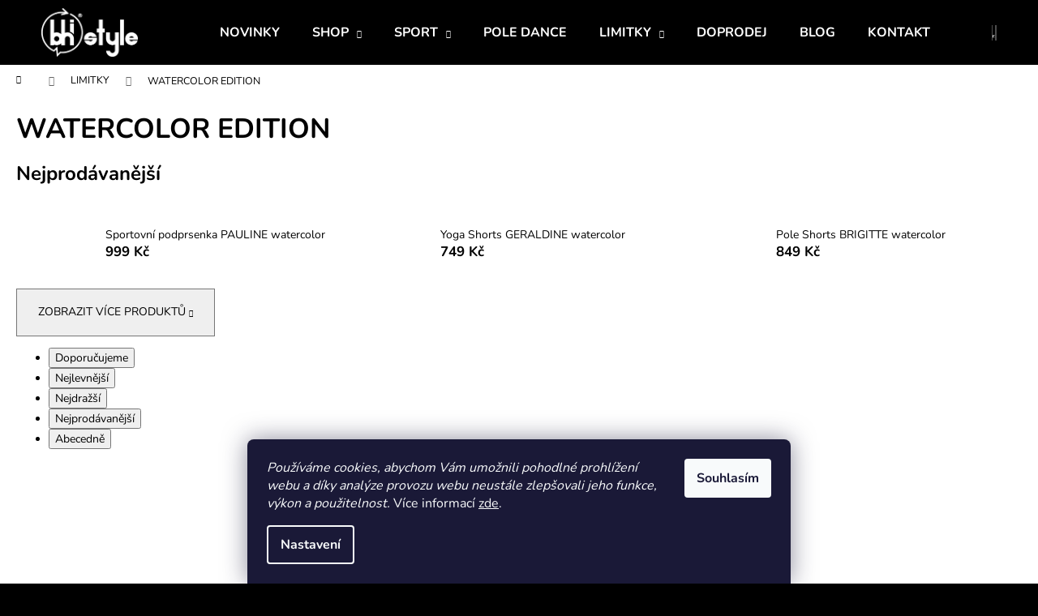

--- FILE ---
content_type: text/html; charset=utf-8
request_url: https://www.bhistyle.com/limitovana-edice-watercolor-edition-pole-dance-clothing-bhistyle/
body_size: 23642
content:
<!doctype html><html lang="cs" dir="ltr" class="header-background-dark external-fonts-loaded"><head><meta charset="utf-8" /><meta name="viewport" content="width=device-width,initial-scale=1" /><title>Pole dance clothing WATERCOLOR EDITION - BHiStyle.com</title><link rel="preconnect" href="https://cdn.myshoptet.com" /><link rel="dns-prefetch" href="https://cdn.myshoptet.com" /><link rel="preload" href="https://cdn.myshoptet.com/prj/dist/master/cms/libs/jquery/jquery-1.11.3.min.js" as="script" /><link href="https://cdn.myshoptet.com/prj/dist/master/cms/templates/frontend_templates/shared/css/font-face/nunito.css" rel="stylesheet"><link href="https://cdn.myshoptet.com/prj/dist/master/shop/dist/font-shoptet-12.css.d637f40c301981789c16.css" rel="stylesheet"><script>
dataLayer = [];
dataLayer.push({'shoptet' : {
    "pageId": 846,
    "pageType": "category",
    "currency": "CZK",
    "currencyInfo": {
        "decimalSeparator": ",",
        "exchangeRate": 1,
        "priceDecimalPlaces": 0,
        "symbol": "K\u010d",
        "symbolLeft": 0,
        "thousandSeparator": " "
    },
    "language": "cs",
    "projectId": 455667,
    "category": {
        "guid": "f4650ec2-8126-11ed-90ab-b8ca3a6a5ac4",
        "path": "LIMITKY | WATERCOLOR EDITION",
        "parentCategoryGuid": "63a0411b-6ccb-11e9-ba63-0cc47a6c940e"
    },
    "cartInfo": {
        "id": null,
        "freeShipping": false,
        "freeShippingFrom": 2000,
        "leftToFreeGift": {
            "formattedPrice": "0 K\u010d",
            "priceLeft": 0
        },
        "freeGift": false,
        "leftToFreeShipping": {
            "priceLeft": 2000,
            "dependOnRegion": 0,
            "formattedPrice": "2 000 K\u010d"
        },
        "discountCoupon": [],
        "getNoBillingShippingPrice": {
            "withoutVat": 0,
            "vat": 0,
            "withVat": 0
        },
        "cartItems": [],
        "taxMode": "ORDINARY"
    },
    "cart": [],
    "customer": {
        "priceRatio": 1,
        "priceListId": 1,
        "groupId": null,
        "registered": false,
        "mainAccount": false
    }
}});
dataLayer.push({'cookie_consent' : {
    "marketing": "denied",
    "analytics": "denied"
}});
document.addEventListener('DOMContentLoaded', function() {
    shoptet.consent.onAccept(function(agreements) {
        if (agreements.length == 0) {
            return;
        }
        dataLayer.push({
            'cookie_consent' : {
                'marketing' : (agreements.includes(shoptet.config.cookiesConsentOptPersonalisation)
                    ? 'granted' : 'denied'),
                'analytics': (agreements.includes(shoptet.config.cookiesConsentOptAnalytics)
                    ? 'granted' : 'denied')
            },
            'event': 'cookie_consent'
        });
    });
});
</script>
<meta property="og:type" content="website"><meta property="og:site_name" content="bhistyle.com"><meta property="og:url" content="https://www.bhistyle.com/limitovana-edice-watercolor-edition-pole-dance-clothing-bhistyle/"><meta property="og:title" content="Pole dance clothing WATERCOLOR EDITION - BHiStyle.com"><meta name="author" content="BHiStyle"><meta name="web_author" content="Shoptet.cz"><meta name="dcterms.rightsHolder" content="www.bhistyle.com"><meta name="robots" content="index,follow"><meta property="og:image" content="https://cdn.myshoptet.com/usr/www.bhistyle.com/user/front_images/ogImage/sportovni_podprsenky_pole_dance_hana_a_yvette_watercolor_akvarel_bhistyle_front_4a_-_p____sp__vek_2.jpg"><meta property="og:description" content="Nová limitka pole dance oblečení WATERCOLOR EDITION od BHiStyle je jemná, ženská a sexy. Limitka je synergií informací, práce a umění lidí z různých koutů světa."><meta name="description" content="Nová limitka pole dance oblečení WATERCOLOR EDITION od BHiStyle je jemná, ženská a sexy. Limitka je synergií informací, práce a umění lidí z různých koutů světa."><style>:root {--color-primary: #000000;--color-primary-h: 0;--color-primary-s: 0%;--color-primary-l: 0%;--color-primary-hover: #343434;--color-primary-hover-h: 0;--color-primary-hover-s: 0%;--color-primary-hover-l: 20%;--color-secondary: #000000;--color-secondary-h: 0;--color-secondary-s: 0%;--color-secondary-l: 0%;--color-secondary-hover: #343434;--color-secondary-hover-h: 0;--color-secondary-hover-s: 0%;--color-secondary-hover-l: 20%;--color-tertiary: #E2E2E2;--color-tertiary-h: 0;--color-tertiary-s: 0%;--color-tertiary-l: 89%;--color-tertiary-hover: #E2E2E2;--color-tertiary-hover-h: 0;--color-tertiary-hover-s: 0%;--color-tertiary-hover-l: 89%;--color-header-background: #000000;--template-font: "Nunito";--template-headings-font: "Nunito";--header-background-url: none;--cookies-notice-background: #1A1937;--cookies-notice-color: #F8FAFB;--cookies-notice-button-hover: #f5f5f5;--cookies-notice-link-hover: #27263f;--templates-update-management-preview-mode-content: "Náhled aktualizací šablony je aktivní pro váš prohlížeč."}</style>
    
    <link href="https://cdn.myshoptet.com/prj/dist/master/shop/dist/main-12.less.cbeb3006c3de8c1b385d.css" rel="stylesheet" />
        
    <script>var shoptet = shoptet || {};</script>
    <script src="https://cdn.myshoptet.com/prj/dist/master/shop/dist/main-3g-header.js.05f199e7fd2450312de2.js"></script>
<!-- User include --><!-- api 1501(1113) html code header -->
<link rel="stylesheet" href="https://cdn.myshoptet.com/usr/api2.dklab.cz/user/documents/_doplnky/filtry/455667/7/455667_7.css" type="text/css" /><style>:root { 
            --dklab-filters-active-color: #000000; 
            --dklab-filters-active-foreground-color: #FFFFFF; 
            --dklab-filters-slider-color: #000000; 
            --dklab-filters-show-filter-foreground-color: #FFFFFF; 
            --dklab-filters-show-filter-background-color: #000000; 
            --dklab-filters-show-filter-edges-size: 10px 25px;
            --dklab-filters-show-filter-align: center;
            --dklab-filters-show-filter-align-desktop: flex-start;
        } 
                .filter-section form.dkLab-parameter fieldset div.div--collapsable:nth-child(+n+6),
                .filter-section form.dkLab-parameter-special fieldset div.div--collapsable:nth-child(+n+5) {
                    display: none;
                } 
                .filter-section form.dkLab-parameter.dkLab-parameter--show fieldset div.div--collapsable:nth-child(+n+6),
                .filter-section form.dkLab-parameter-special.dkLab-parameter-special--show fieldset div.div--collapsable:nth-child(+n+5) {
                    display: block;
                }</style>
<!-- project html code header -->
<style type="text/css">
@media screen and (min-width: 768px) {
	.sticky-mobile:not(.ordering-process) #header {
			background: #000000 !important;
    }
    .sticky-mobile:not(.ordering-process) .menu-helper {
    	top: 0px !important;
    }
	}
@media screen and (max-width: 767px) {
  body:not(.paxio-merkur) #header .cart-count {
      top: 0 !important;
  }
}

.shp-tabs-row a[href$="#productsAlternative"] {
	display: none !important;
	}

#tab-content {
	display: flex;
	flex-direction: column;
	}

#productsAlternative {
	display: block !important;
	opacity: 1 !important;
	order: 99;
	}

#productsAlternative:before {
	content: 'Mohlo by se vám líbit';
	font-size: 140%;
	margin-top: 30px;
	display: block;
	}

.shp-tabs-row a[href$="#productsRelated"] {
	display: none !important;
	}

#tab-content {
	display: flex;
	flex-direction: column;
	}

#productsRelated {
	display: block !important;
	opacity: 1 !important;
	order: 99;
	}

#productsRelated:before {
	content: 'Kombinujte';
	font-size: 140%;
	margin-top: 30px;
	display: block;
	}

.shp-tabs-row a[href$="#productDiscussion"] {
	display: none !important;
	}

html[lang="cs"] .one-column-body #filters h4.priznak:before {
	content: 'Třídit dle' !important;
	}
  
</style>

<style>
div.welcome h1 {
  display: none;
}
</style>
<link rel="apple-touch-icon-precomposed" sizes="57x57" href="https://cdn.myshoptet.com/usr/www.bhistyle.com/user/documents/upload/favicon/apple-touch-icon-57x57.png" />
<link rel="apple-touch-icon-precomposed" sizes="114x114" href="https://cdn.myshoptet.com/usr/www.bhistyle.com/user/documents/upload/favicon/apple-touch-icon-114x114.png" />
<link rel="apple-touch-icon-precomposed" sizes="72x72" href="https://cdn.myshoptet.com/usr/www.bhistyle.com/user/documents/upload/favicon/apple-touch-icon-72x72.png" />
<link rel="apple-touch-icon-precomposed" sizes="144x144" href="https://cdn.myshoptet.com/usr/www.bhistyle.com/user/documents/upload/favicon/apple-touch-icon-144x144.png" />
<link rel="apple-touch-icon-precomposed" sizes="60x60" href="https://cdn.myshoptet.com/usr/www.bhistyle.com/user/documents/upload/favicon/apple-touch-icon-60x60.png" />
<link rel="apple-touch-icon-precomposed" sizes="120x120" href="https://cdn.myshoptet.com/usr/www.bhistyle.com/user/documents/upload/favicon/apple-touch-icon-120x120.png" />
<link rel="apple-touch-icon-precomposed" sizes="76x76" href="https://cdn.myshoptet.com/usr/www.bhistyle.com/user/documents/upload/favicon/apple-touch-icon-76x76.png" />
<link rel="apple-touch-icon-precomposed" sizes="152x152" href="https://cdn.myshoptet.com/usr/www.bhistyle.com/user/documents/upload/favicon/apple-touch-icon-152x152.png" />
<link rel="icon" type="image/png" href="https://cdn.myshoptet.com/usr/www.bhistyle.com/user/documents/upload/favicon/favicon-196x196.png" sizes="196x196" />
<link rel="icon" type="image/png" href="https://cdn.myshoptet.com/usr/www.bhistyle.com/user/documents/upload/favicon/favicon-96x96.png" sizes="96x96" />
<link rel="icon" type="image/png" href="https://cdn.myshoptet.com/usr/www.bhistyle.com/user/documents/upload/favicon/favicon-32x32.png" sizes="32x32" />
<link rel="icon" type="image/png" href="https://cdn.myshoptet.com/usr/www.bhistyle.com/user/documents/upload/favicon/favicon-16x16.png" sizes="16x16" />
<link rel="icon" type="image/png" href="https://cdn.myshoptet.com/usr/www.bhistyle.com/user/documents/upload/favicon/favicon-128.png" sizes="128x128" />
<meta name="application-name" content="BHiStyle"/>
<meta name="msapplication-TileColor" content="#000000" />
<meta name="msapplication-TileImage" content="https://cdn.myshoptet.com/usr/www.bhistyle.com/user/documents/upload/favicon/mstile-144x144.png" />
<meta name="msapplication-square70x70logo" content="https://cdn.myshoptet.com/usr/www.bhistyle.com/user/documents/upload/favicon/mstile-70x70.png" />
<meta name="msapplication-square150x150logo" content="https://cdn.myshoptet.com/usr/www.bhistyle.com/user/documents/upload/favicon/mstile-150x150.png" />
<meta name="msapplication-wide310x150logo" content="https://cdn.myshoptet.com/usr/www.bhistyle.com/user/documents/upload/favicon/mstile-310x150.png" />
<meta name="msapplication-square310x310logo" content="https://cdn.myshoptet.com/usr/www.bhistyle.com/user/documents/upload/favicon/mstile-310x310.png" />

<meta name="facebook-domain-verification" content="jj7yeu6ouk32djswjwk2paluqefcmg" />
<!-- Facebook Pixel Code -->
<script>
  !function(f,b,e,v,n,t,s)
  {if(f.fbq)return;n=f.fbq=function(){n.callMethod?
  n.callMethod.apply(n,arguments):n.queue.push(arguments)};
  if(!f._fbq)f._fbq=n;n.push=n;n.loaded=!0;n.version='2.0';
  n.queue=[];t=b.createElement(e);t.async=!0;
  t.src=v;s=b.getElementsByTagName(e)[0];
  s.parentNode.insertBefore(t,s)}(window, document,'script',
  'https://connect.facebook.net/en_US/fbevents.js');
  fbq('init', '1320573865046068');
  fbq('track', 'PageView');
</script>
<noscript><img height="1" width="1" style="display:none"
  src="https://www.facebook.com/tr?id=1320573865046068&ev=PageView&noscript=1"
/></noscript>
<!-- End Facebook Pixel Code -->

<script type='text/javascript'>
  window.smartlook||(function(d) {
    var o=smartlook=function(){ o.api.push(arguments)},h=d.getElementsByTagName('head')[0];
    var c=d.createElement('script');o.api=new Array();c.async=true;c.type='text/javascript';
    c.charset='utf-8';c.src='https://rec.smartlook.com/recorder.js';h.appendChild(c);
    })(document);
    smartlook('init', 'ae11c68c47585838543b7b65abeb6bbe29c01d08');
</script>



<!-- /User include --><link rel="canonical" href="https://www.bhistyle.com/limitovana-edice-watercolor-edition-pole-dance-clothing-bhistyle/" />    <script>
        var _hwq = _hwq || [];
        _hwq.push(['setKey', 'E39B70CCAF2C92A92004332B9FB82FC2']);
        _hwq.push(['setTopPos', '0']);
        _hwq.push(['showWidget', '21']);
        (function() {
            var ho = document.createElement('script');
            ho.src = 'https://cz.im9.cz/direct/i/gjs.php?n=wdgt&sak=E39B70CCAF2C92A92004332B9FB82FC2';
            var s = document.getElementsByTagName('script')[0]; s.parentNode.insertBefore(ho, s);
        })();
    </script>
<style>/* custom background */@media (min-width: 992px) {body {background-color: #000000 ;background-position: top center;background-repeat: no-repeat;background-attachment: scroll;}}</style>    <!-- Global site tag (gtag.js) - Google Analytics -->
    <script async src="https://www.googletagmanager.com/gtag/js?id=G-HHXG4FVHVS"></script>
    <script>
        
        window.dataLayer = window.dataLayer || [];
        function gtag(){dataLayer.push(arguments);}
        

                    console.debug('default consent data');

            gtag('consent', 'default', {"ad_storage":"denied","analytics_storage":"denied","ad_user_data":"denied","ad_personalization":"denied","wait_for_update":500});
            dataLayer.push({
                'event': 'default_consent'
            });
        
        gtag('js', new Date());

                gtag('config', 'UA-147975910-1', { 'groups': "UA" });
        
                gtag('config', 'G-HHXG4FVHVS', {"groups":"GA4","send_page_view":false,"content_group":"category","currency":"CZK","page_language":"cs"});
        
        
        
        
        
        
                    gtag('event', 'page_view', {"send_to":"GA4","page_language":"cs","content_group":"category","currency":"CZK"});
        
        
        
        
        
        
        
        
        
        
        
        
        
        document.addEventListener('DOMContentLoaded', function() {
            if (typeof shoptet.tracking !== 'undefined') {
                for (var id in shoptet.tracking.bannersList) {
                    gtag('event', 'view_promotion', {
                        "send_to": "UA",
                        "promotions": [
                            {
                                "id": shoptet.tracking.bannersList[id].id,
                                "name": shoptet.tracking.bannersList[id].name,
                                "position": shoptet.tracking.bannersList[id].position
                            }
                        ]
                    });
                }
            }

            shoptet.consent.onAccept(function(agreements) {
                if (agreements.length !== 0) {
                    console.debug('gtag consent accept');
                    var gtagConsentPayload =  {
                        'ad_storage': agreements.includes(shoptet.config.cookiesConsentOptPersonalisation)
                            ? 'granted' : 'denied',
                        'analytics_storage': agreements.includes(shoptet.config.cookiesConsentOptAnalytics)
                            ? 'granted' : 'denied',
                                                                                                'ad_user_data': agreements.includes(shoptet.config.cookiesConsentOptPersonalisation)
                            ? 'granted' : 'denied',
                        'ad_personalization': agreements.includes(shoptet.config.cookiesConsentOptPersonalisation)
                            ? 'granted' : 'denied',
                        };
                    console.debug('update consent data', gtagConsentPayload);
                    gtag('consent', 'update', gtagConsentPayload);
                    dataLayer.push(
                        { 'event': 'update_consent' }
                    );
                }
            });
        });
    </script>
</head><body class="desktop id-846 in-limitovana-edice-watercolor-edition-pole-dance-clothing-bhistyle template-12 type-category one-column-body columns-mobile-2 columns-3 ums_forms_redesign--off ums_a11y_category_page--on ums_discussion_rating_forms--off ums_flags_display_unification--on ums_a11y_login--on mobile-header-version-0"><noscript>
    <style>
        #header {
            padding-top: 0;
            position: relative !important;
            top: 0;
        }
        .header-navigation {
            position: relative !important;
        }
        .overall-wrapper {
            margin: 0 !important;
        }
        body:not(.ready) {
            visibility: visible !important;
        }
    </style>
    <div class="no-javascript">
        <div class="no-javascript__title">Musíte změnit nastavení vašeho prohlížeče</div>
        <div class="no-javascript__text">Podívejte se na: <a href="https://www.google.com/support/bin/answer.py?answer=23852">Jak povolit JavaScript ve vašem prohlížeči</a>.</div>
        <div class="no-javascript__text">Pokud používáte software na blokování reklam, může být nutné povolit JavaScript z této stránky.</div>
        <div class="no-javascript__text">Děkujeme.</div>
    </div>
</noscript>

        <div id="fb-root"></div>
        <script>
            window.fbAsyncInit = function() {
                FB.init({
//                    appId            : 'your-app-id',
                    autoLogAppEvents : true,
                    xfbml            : true,
                    version          : 'v19.0'
                });
            };
        </script>
        <script async defer crossorigin="anonymous" src="https://connect.facebook.net/cs_CZ/sdk.js"></script>    <div class="siteCookies siteCookies--bottom siteCookies--dark js-siteCookies" role="dialog" data-testid="cookiesPopup" data-nosnippet>
        <div class="siteCookies__form">
            <div class="siteCookies__content">
                <div class="siteCookies__text">
                    <em>Používáme cookies, abychom Vám umožnili pohodlné prohlížení webu a díky analýze provozu webu neustále zlepšovali jeho funkce, výkon a použitelnost.</em> Více informací <a href="https://455667.myshoptet.com/podminky-ochrany-osobnich-udaju/" target="\" _blank="" rel="\" noreferrer="">zde</a>.
                </div>
                <p class="siteCookies__links">
                    <button class="siteCookies__link js-cookies-settings" aria-label="Nastavení cookies" data-testid="cookiesSettings">Nastavení</button>
                </p>
            </div>
            <div class="siteCookies__buttonWrap">
                                <button class="siteCookies__button js-cookiesConsentSubmit" value="all" aria-label="Přijmout cookies" data-testid="buttonCookiesAccept">Souhlasím</button>
            </div>
        </div>
        <script>
            document.addEventListener("DOMContentLoaded", () => {
                const siteCookies = document.querySelector('.js-siteCookies');
                document.addEventListener("scroll", shoptet.common.throttle(() => {
                    const st = document.documentElement.scrollTop;
                    if (st > 1) {
                        siteCookies.classList.add('siteCookies--scrolled');
                    } else {
                        siteCookies.classList.remove('siteCookies--scrolled');
                    }
                }, 100));
            });
        </script>
    </div>
<a href="#content" class="skip-link sr-only">Přejít na obsah</a><div class="overall-wrapper">
    <div class="user-action">
                        <dialog id="login" class="dialog dialog--modal dialog--fullscreen js-dialog--modal" aria-labelledby="loginHeading">
        <div class="dialog__close dialog__close--arrow">
                        <button type="button" class="btn toggle-window-arr" data-dialog-close data-testid="backToShop">Zpět <span>do obchodu</span></button>
            </div>
        <div class="dialog__wrapper">
            <div class="dialog__content dialog__content--form">
                <div class="dialog__header">
                    <h2 id="loginHeading" class="dialog__heading dialog__heading--login">Přihlášení k vašemu účtu</h2>
                </div>
                <div id="customerLogin" class="dialog__body">
                    <form action="/action/Customer/Login/" method="post" id="formLoginIncluded" class="csrf-enabled formLogin" data-testid="formLogin"><input type="hidden" name="referer" value="" /><div class="form-group"><div class="input-wrapper email js-validated-element-wrapper no-label"><input type="email" name="email" class="form-control" autofocus placeholder="E-mailová adresa (např. jan@novak.cz)" data-testid="inputEmail" autocomplete="email" required /></div></div><div class="form-group"><div class="input-wrapper password js-validated-element-wrapper no-label"><input type="password" name="password" class="form-control" placeholder="Heslo" data-testid="inputPassword" autocomplete="current-password" required /><span class="no-display">Nemůžete vyplnit toto pole</span><input type="text" name="surname" value="" class="no-display" /></div></div><div class="form-group"><div class="login-wrapper"><button type="submit" class="btn btn-secondary btn-text btn-login" data-testid="buttonSubmit">Přihlásit se</button><div class="password-helper"><a href="/registrace/" data-testid="signup" rel="nofollow">Nová registrace</a><a href="/klient/zapomenute-heslo/" rel="nofollow">Zapomenuté heslo</a></div></div></div></form>
                </div>
            </div>
        </div>
    </dialog>
            </div>
<header id="header"><div class="container navigation-wrapper"><div class="site-name"><a href="/" data-testid="linkWebsiteLogo"><img src="https://cdn.myshoptet.com/usr/www.bhistyle.com/user/logos/bhistyle-registered_bila-1.png" alt="BHiStyle" fetchpriority="low" /></a></div><nav id="navigation" aria-label="Hlavní menu" data-collapsible="true"><div class="navigation-in menu"><ul class="menu-level-1" role="menubar" data-testid="headerMenuItems"><li class="menu-item-781" role="none"><a href="/novinky-sportovni-obleceni-news-sportswear-slow-fashion-bhistyle/" data-testid="headerMenuItem" role="menuitem" aria-expanded="false"><b>NOVINKY</b></a></li>
<li class="menu-item-673 ext" role="none"><a href="/nabidka-sportovni-obleceni-produkty-slow-fashion-bhistyle/" data-testid="headerMenuItem" role="menuitem" aria-haspopup="true" aria-expanded="false"><b>SHOP</b><span class="submenu-arrow"></span></a><ul class="menu-level-2" aria-label="SHOP" tabindex="-1" role="menu"><li class="menu-item-724" role="none"><a href="/sportovni-podprsenky-topy-bhistyle/" data-image="https://cdn.myshoptet.com/usr/www.bhistyle.com/user/categories/thumb/sportovni-zavazovaci-podprsenka-sport-bra-pole-dance-art-hana-black-cerna-bhistyle-front.jpg" data-testid="headerMenuItem" role="menuitem"><span>PODPRSENKY</span></a>
                        </li><li class="menu-item-721" role="none"><a href="/damske-sportovni-kalhotky-kratasy-sortky-brazilky-nohavicky-bhistyle/" data-image="https://cdn.myshoptet.com/usr/www.bhistyle.com/user/categories/thumb/full_cover_kra__asy_-_sportovni_kalhotky_brigitte_watercolor_-akvarel_bhistyle_front_2a.jpg" data-testid="headerMenuItem" role="menuitem"><span>KALHOTKY</span></a>
                        </li><li class="menu-item-872" role="none"><a href="/sportovni-stylove-sukne-bhistyle/" data-image="https://cdn.myshoptet.com/usr/www.bhistyle.com/user/categories/thumb/sportovn___bavln__n___sukn___jasmine_camel_2.jpg" data-testid="headerMenuItem" role="menuitem"><span>SUKNĚ A ŠATY</span></a>
                        </li><li class="menu-item-852" role="none"><a href="/sportovni-kratasy-sortky-shorts-yoga-fitness-pole-dance-run-bhistyle/" data-image="https://cdn.myshoptet.com/usr/www.bhistyle.com/user/categories/thumb/fitness_shorts_-_kra__asy_amanda_coral_-_kor__lov____bhistyle_back_1a.jpg" data-testid="headerMenuItem" role="menuitem"><span>KRAŤASY</span></a>
                        </li><li class="menu-item-718" role="none"><a href="/bamboo-damska-tricka-tilka-fitness-crop-topy-bhistyle/" data-image="https://cdn.myshoptet.com/usr/www.bhistyle.com/user/categories/thumb/d__msk___bambusov___triko_agnes_powder_pink_bhistyle_1.jpg" data-testid="headerMenuItem" role="menuitem"><span>TRIČKA  &amp;  TOPY</span></a>
                        </li><li class="menu-item-715" role="none"><a href="/damske-leginy-vysoky-pas-bhistyle/" data-image="https://cdn.myshoptet.com/usr/www.bhistyle.com/user/categories/thumb/damske_leginy_bambusove_yoga_carmen_texas_blue_modra_bhistyle_2.jpg" data-testid="headerMenuItem" role="menuitem"><span>LEGINY</span></a>
                        </li><li class="menu-item-712" role="none"><a href="/damske-bavlnene-mikiny-bhistyle/" data-image="https://cdn.myshoptet.com/usr/www.bhistyle.com/user/categories/thumb/d__msk___mikina_christine_royal_fuchsia_-_yoga_-_voln_____as-_od_bhistyle_1.jpg" data-testid="headerMenuItem" role="menuitem"><span>MIKINY</span></a>
                        </li><li class="menu-item-709" role="none"><a href="/damske-bavlnene-teplaky-baggy-sportovni-kalhoty-bhistyle/" data-image="https://cdn.myshoptet.com/usr/www.bhistyle.com/user/categories/thumb/stylove_damske_teplaky_virginie_serenity_blue_od_bhistyle_1.jpg" data-testid="headerMenuItem" role="menuitem"><span>TEPLÁKY</span></a>
                        </li><li class="menu-item-706" role="none"><a href="/modni-doplnky-cepice-celenka-back-warmer-bhistyle/" data-image="https://cdn.myshoptet.com/usr/www.bhistyle.com/user/categories/thumb/double-sided_back_warmer_rose_lilac___old_pink-serikova___staroruzova-bhistyle_front_3.jpg" data-testid="headerMenuItem" role="menuitem"><span>DOPLŇKY</span></a>
                        </li><li class="menu-item-885" role="none"><a href="/https-www-bhistyle-com-doprodej-posledni-kousky-zachran-obleceni-outlet-bhistyle-/" data-image="https://cdn.myshoptet.com/usr/www.bhistyle.com/user/categories/thumb/damske_fitness_stahujici_leginy_claire_blue_italia_jasne_modra_bhistyle_front_1a-1.jpg" data-testid="headerMenuItem" role="menuitem"><span>DOPRODEJ</span></a>
                        </li></ul></li>
<li class="menu-item-674 ext" role="none"><a href="/sportovni-obleceni-dle-aktivity-bhistyle/" data-testid="headerMenuItem" role="menuitem" aria-haspopup="true" aria-expanded="false"><b>SPORT</b><span class="submenu-arrow"></span></a><ul class="menu-level-2" aria-label="SPORT" tabindex="-1" role="menu"><li class="menu-item-733" role="none"><a href="/sportovni-obleceni-yoga-pilates-bhistyle/" data-image="https://cdn.myshoptet.com/usr/www.bhistyle.com/user/categories/thumb/damske-kratasy-womens-shorts-yoga-anita-dark-blue-tmava-modra-bhistyle-back.jpg" data-testid="headerMenuItem" role="menuitem"><span>YOGA</span></a>
                        </li><li class="menu-item-730" role="none"><a href="/damske-sportovni-obleceni-fitness-wear-bhistyle/" data-image="https://cdn.myshoptet.com/usr/www.bhistyle.com/user/categories/thumb/fitness-wear-bhistyle.jpg" data-testid="headerMenuItem" role="menuitem"><span>FITNESS</span></a>
                        </li><li class="menu-item-869" role="none"><a href="/damske-volnocasove-obleceni-bhistyle/" data-image="https://cdn.myshoptet.com/usr/www.bhistyle.com/user/categories/thumb/stylove_damske_teplaky_virginie_serenity_blue_od_bhistyle_1-1.jpg" data-testid="headerMenuItem" role="menuitem"><span>FREE TIME</span></a>
                        </li></ul></li>
<li class="menu-item-727" role="none"><a href="/sportovni-obleceni-pole-dance-wear-bhistyle/" data-testid="headerMenuItem" role="menuitem" aria-expanded="false"><b>POLE DANCE</b></a></li>
<li class="menu-item-683 ext" role="none"><a href="/sportovni-obleceni-limitovane-edice-bhistyle/" data-testid="headerMenuItem" role="menuitem" aria-haspopup="true" aria-expanded="false"><b>LIMITKY</b><span class="submenu-arrow"></span></a><ul class="menu-level-2" aria-label="LIMITKY" tabindex="-1" role="menu"><li class="menu-item-846 active" role="none"><a href="/limitovana-edice-watercolor-edition-pole-dance-clothing-bhistyle/" data-image="https://cdn.myshoptet.com/usr/www.bhistyle.com/user/categories/thumb/top_ke_krku_se___n__rov__n__m_-_pole_dance_-_hana_a_yvette_watercolor_-_akvarel_-_bhistyle_front_4a.jpg" data-testid="headerMenuItem" role="menuitem"><span>WATERCOLOR EDITION</span></a>
                        </li></ul></li>
<li class="menu-item-858" role="none"><a href="/doprodej-posledni-kousky-zachran-obleceni-outlet-bhistyle/" data-testid="headerMenuItem" role="menuitem" aria-expanded="false"><b>DOPRODEJ</b></a></li>
<li class="menu-item-831" role="none"><a href="/sportovni-novinky-trhy-akce-prehlidky-bhistyle/" data-testid="headerMenuItem" role="menuitem" aria-expanded="false"><b>BLOG</b></a></li>
<li class="menu-item-29" role="none"><a href="/kontakty/" data-testid="headerMenuItem" role="menuitem" aria-expanded="false"><b>KONTAKT</b></a></li>
<li class="menu-item-39" role="none"><a href="/obchodni-podminky/" data-testid="headerMenuItem" role="menuitem" aria-expanded="false"><b>OBCHODNÍ PODMÍNKY</b></a></li>
<li class="menu-item-883" role="none"><a href="/vernostni-slevy/" data-testid="headerMenuItem" role="menuitem" aria-expanded="false"><b>VĚRNOSTNÍ SLEVY</b></a></li>
</ul></div><span class="navigation-close"></span></nav><div class="menu-helper" data-testid="hamburgerMenu"><span>Více</span></div>

    <div class="navigation-buttons">
                <a href="#" class="toggle-window" data-target="search" data-testid="linkSearchIcon"><span class="sr-only">Hledat</span></a>
                    
        <button class="top-nav-button top-nav-button-login" type="button" data-dialog-id="login" aria-haspopup="dialog" aria-controls="login" data-testid="signin">
            <span class="sr-only">Přihlášení</span>
        </button>
                    <a href="/kosik/" class="toggle-window cart-count" data-target="cart" data-testid="headerCart" rel="nofollow" aria-haspopup="dialog" aria-expanded="false" aria-controls="cart-widget"><span class="sr-only">Nákupní košík</span></a>
        <a href="#" class="toggle-window" data-target="navigation" data-testid="hamburgerMenu"><span class="sr-only">Menu</span></a>
    </div>

</div></header><!-- / header -->


<div id="content-wrapper" class="container_resetted content-wrapper">
    
                                <div class="breadcrumbs navigation-home-icon-wrapper" itemscope itemtype="https://schema.org/BreadcrumbList">
                                                                            <span id="navigation-first" data-basetitle="BHiStyle" itemprop="itemListElement" itemscope itemtype="https://schema.org/ListItem">
                <a href="/" itemprop="item" class="navigation-home-icon"><span class="sr-only" itemprop="name">Domů</span></a>
                <span class="navigation-bullet">/</span>
                <meta itemprop="position" content="1" />
            </span>
                                <span id="navigation-1" itemprop="itemListElement" itemscope itemtype="https://schema.org/ListItem">
                <a href="/sportovni-obleceni-limitovane-edice-bhistyle/" itemprop="item" data-testid="breadcrumbsSecondLevel"><span itemprop="name">LIMITKY</span></a>
                <span class="navigation-bullet">/</span>
                <meta itemprop="position" content="2" />
            </span>
                                            <span id="navigation-2" itemprop="itemListElement" itemscope itemtype="https://schema.org/ListItem" data-testid="breadcrumbsLastLevel">
                <meta itemprop="item" content="https://www.bhistyle.com/limitovana-edice-watercolor-edition-pole-dance-clothing-bhistyle/" />
                <meta itemprop="position" content="3" />
                <span itemprop="name" data-title="WATERCOLOR EDITION">WATERCOLOR EDITION</span>
            </span>
            </div>
            
    <div class="content-wrapper-in">
                <main id="content" class="content wide">
                            <div class="category-top">
            <h1 class="category-title" data-testid="titleCategory">WATERCOLOR EDITION</h1>
                            
                                
            <div class="products-top-wrapper" aria-labelledby="productsTopHeading">
    <h2 id="productsTopHeading" class="products-top-header">Nejprodávanější</h2>
    <div id="productsTop" class="products products-inline products-top">
        
                    
                                <div class="product active" aria-hidden="false">
    <div class="p" data-micro="product" data-micro-product-id="1354" data-testid="productItem">
            <a href="/sportovni-podprsenka-pauline-watercolor-bhistyle/" class="image" aria-hidden="true" tabindex="-1">
        <img src="data:image/svg+xml,%3Csvg%20width%3D%22100%22%20height%3D%22100%22%20xmlns%3D%22http%3A%2F%2Fwww.w3.org%2F2000%2Fsvg%22%3E%3C%2Fsvg%3E" alt="Sportovní podprsenka PAULINE watercolor" data-micro-image="https://cdn.myshoptet.com/usr/www.bhistyle.com/user/shop/big/1354_sportovni-podprsenka-pauline-watercolor.jpg?65076492" width="100" height="100"  data-src="https://cdn.myshoptet.com/usr/www.bhistyle.com/user/shop/related/1354_sportovni-podprsenka-pauline-watercolor.jpg?65076492" fetchpriority="low" />
                    <meta id="ogImageProducts" property="og:image" content="https://cdn.myshoptet.com/usr/www.bhistyle.com/user/shop/big/1354_sportovni-podprsenka-pauline-watercolor.jpg?65076492" />
                <meta itemprop="image" content="https://cdn.myshoptet.com/usr/www.bhistyle.com/user/shop/big/1354_sportovni-podprsenka-pauline-watercolor.jpg?65076492">
        <div class="extra-flags">
            

    

        </div>
    </a>
        <div class="p-in">
            <div class="p-in-in">
                <a
    href="/sportovni-podprsenka-pauline-watercolor-bhistyle/"
    class="name"
    data-micro="url">
    <span data-micro="name" data-testid="productCardName">
          Sportovní podprsenka PAULINE watercolor    </span>
</a>
                <div class="ratings-wrapper">
                                                                                            <span class="no-display" data-micro="sku">PD1145S</span>
                    </div>
                                            </div>
            

<div class="p-bottom no-buttons">
    <div class="offers" data-micro="offer"
    data-micro-price="999.00"
    data-micro-price-currency="CZK"
>
        <div class="prices">
            <span class="price-standard-wrapper price-standard-wrapper-placeholder">&nbsp;</span>
    
    
            <div class="price price-final" data-testid="productCardPrice">
        <strong>
                                        999 Kč
                    </strong>
            
    
        
    </div>
            
</div>
            </div>
</div>
        </div>
    </div>
</div>
                <div class="product active" aria-hidden="false">
    <div class="p" data-micro="product" data-micro-product-id="1522" data-testid="productItem">
            <a href="/yoga-shorts-geraldine-watercolor-akvarel-bhisyle/" class="image" aria-hidden="true" tabindex="-1">
        <img src="data:image/svg+xml,%3Csvg%20width%3D%22100%22%20height%3D%22100%22%20xmlns%3D%22http%3A%2F%2Fwww.w3.org%2F2000%2Fsvg%22%3E%3C%2Fsvg%3E" alt="Jógové kraťasy GERALDINE watercolor od BHiStyle 1" data-micro-image="https://cdn.myshoptet.com/usr/www.bhistyle.com/user/shop/big/1522_jogove-kratasy-geraldine-watercolor-od-bhistyle-1.jpg?66217d37" width="100" height="100"  data-src="https://cdn.myshoptet.com/usr/www.bhistyle.com/user/shop/related/1522_jogove-kratasy-geraldine-watercolor-od-bhistyle-1.jpg?66217d37" fetchpriority="low" />
                <meta itemprop="image" content="https://cdn.myshoptet.com/usr/www.bhistyle.com/user/shop/big/1522_jogove-kratasy-geraldine-watercolor-od-bhistyle-1.jpg?66217d37">
        <div class="extra-flags">
            

    

        </div>
    </a>
        <div class="p-in">
            <div class="p-in-in">
                <a
    href="/yoga-shorts-geraldine-watercolor-akvarel-bhisyle/"
    class="name"
    data-micro="url">
    <span data-micro="name" data-testid="productCardName">
          Yoga Shorts GERALDINE watercolor    </span>
</a>
                <div class="ratings-wrapper">
                                                                                            <span class="no-display" data-micro="sku">JP2184S</span>
                    </div>
                                            </div>
            

<div class="p-bottom no-buttons">
    <div class="offers" data-micro="offer"
    data-micro-price="749.00"
    data-micro-price-currency="CZK"
>
        <div class="prices">
            <span class="price-standard-wrapper price-standard-wrapper-placeholder">&nbsp;</span>
    
    
            <div class="price price-final" data-testid="productCardPrice">
        <strong>
                                        749 Kč
                    </strong>
            
    
        
    </div>
            
</div>
            </div>
</div>
        </div>
    </div>
</div>
                <div class="product active" aria-hidden="false">
    <div class="p" data-micro="product" data-micro-product-id="864" data-testid="productItem">
            <a href="/pole-shorts-kratasy-vysoky-pas-brigitte-watercolor-bhistyle/" class="image" aria-hidden="true" tabindex="-1">
        <img src="data:image/svg+xml,%3Csvg%20width%3D%22100%22%20height%3D%22100%22%20xmlns%3D%22http%3A%2F%2Fwww.w3.org%2F2000%2Fsvg%22%3E%3C%2Fsvg%3E" alt="Full cover kraťasy sportovni kalhotky BRIGITTE watercolor akvarel BHiStyle front 1a" data-micro-image="https://cdn.myshoptet.com/usr/www.bhistyle.com/user/shop/big/864-3_full-cover-kratasy-sportovni-kalhotky-brigitte-watercolor-akvarel-bhistyle-front-1a.jpg?63a30c1d" width="100" height="100"  data-src="https://cdn.myshoptet.com/usr/www.bhistyle.com/user/shop/related/864-3_full-cover-kratasy-sportovni-kalhotky-brigitte-watercolor-akvarel-bhistyle-front-1a.jpg?63a30c1d" fetchpriority="low" />
                <meta itemprop="image" content="https://cdn.myshoptet.com/usr/www.bhistyle.com/user/shop/big/864-3_full-cover-kratasy-sportovni-kalhotky-brigitte-watercolor-akvarel-bhistyle-front-1a.jpg?63a30c1d">
        <div class="extra-flags">
            

    

        </div>
    </a>
        <div class="p-in">
            <div class="p-in-in">
                <a
    href="/pole-shorts-kratasy-vysoky-pas-brigitte-watercolor-bhistyle/"
    class="name"
    data-micro="url">
    <span data-micro="name" data-testid="productCardName">
          Pole Shorts BRIGITTE watercolor    </span>
</a>
                <div class="ratings-wrapper">
                                                                                            <span class="no-display" data-micro="sku">PD1135XS</span>
                    </div>
                                            </div>
            

<div class="p-bottom no-buttons">
    <div class="offers" data-micro="offer"
    data-micro-price="849.00"
    data-micro-price-currency="CZK"
>
        <div class="prices">
            <span class="price-standard-wrapper price-standard-wrapper-placeholder">&nbsp;</span>
    
    
            <div class="price price-final" data-testid="productCardPrice">
        <strong>
                                        849 Kč
                    </strong>
            
    
        
    </div>
            
</div>
            </div>
</div>
        </div>
    </div>
</div>
                <div class="product inactive" aria-hidden="true">
    <div class="p" data-micro="product" data-micro-product-id="867" data-testid="productItem">
            <a href="/high-waist-shorts-damske-kratasy-amanda-watercolor-bhistyle/" class="image" aria-hidden="true" tabindex="-1">
        <img src="data:image/svg+xml,%3Csvg%20width%3D%22100%22%20height%3D%22100%22%20xmlns%3D%22http%3A%2F%2Fwww.w3.org%2F2000%2Fsvg%22%3E%3C%2Fsvg%3E" alt="Dámské kraťasy fitness shorts AMANDA watercolor akvarel BHiStyle front 1" data-micro-image="https://cdn.myshoptet.com/usr/www.bhistyle.com/user/shop/big/867-1_damske-kratasy-fitness-shorts-amanda-watercolor-akvarel-bhistyle-front-1.jpg?63a32e19" width="100" height="100"  data-src="https://cdn.myshoptet.com/usr/www.bhistyle.com/user/shop/related/867-1_damske-kratasy-fitness-shorts-amanda-watercolor-akvarel-bhistyle-front-1.jpg?63a32e19" fetchpriority="low" />
                <meta itemprop="image" content="https://cdn.myshoptet.com/usr/www.bhistyle.com/user/shop/big/867-1_damske-kratasy-fitness-shorts-amanda-watercolor-akvarel-bhistyle-front-1.jpg?63a32e19">
        <div class="extra-flags">
            

    

        </div>
    </a>
        <div class="p-in">
            <div class="p-in-in">
                <a
    href="/high-waist-shorts-damske-kratasy-amanda-watercolor-bhistyle/"
    class="name"
    data-micro="url" tabindex="-1">
    <span data-micro="name" data-testid="productCardName">
          High Waist Shorts AMANDA watercolor    </span>
</a>
                <div class="ratings-wrapper">
                                                                                            <span class="no-display" data-micro="sku">FD5023XS</span>
                    </div>
                                            </div>
            

<div class="p-bottom no-buttons">
    <div class="offers" data-micro="offer"
    data-micro-price="749.00"
    data-micro-price-currency="CZK"
>
        <div class="prices">
            <span class="price-standard-wrapper price-standard-wrapper-placeholder">&nbsp;</span>
    
    
            <div class="price price-final" data-testid="productCardPrice">
        <strong>
                                        749 Kč
                    </strong>
            
    
        
    </div>
            
</div>
            </div>
</div>
        </div>
    </div>
</div>
                <div class="product inactive" aria-hidden="true">
    <div class="p" data-micro="product" data-micro-product-id="1770" data-testid="productItem">
            <a href="/hot-pants-emma-watercolor-bhistyle/" class="image" aria-hidden="true" tabindex="-1">
        <img src="data:image/svg+xml,%3Csvg%20width%3D%22100%22%20height%3D%22100%22%20xmlns%3D%22http%3A%2F%2Fwww.w3.org%2F2000%2Fsvg%22%3E%3C%2Fsvg%3E" alt="Hot pants EMMA watercolor BHiStyle 1" data-micro-image="https://cdn.myshoptet.com/usr/www.bhistyle.com/user/shop/big/1770_hot-pants-emma-watercolor-bhistyle-1.jpg?6887e465" width="100" height="100"  data-src="https://cdn.myshoptet.com/usr/www.bhistyle.com/user/shop/related/1770_hot-pants-emma-watercolor-bhistyle-1.jpg?6887e465" fetchpriority="low" />
                <meta itemprop="image" content="https://cdn.myshoptet.com/usr/www.bhistyle.com/user/shop/big/1770_hot-pants-emma-watercolor-bhistyle-1.jpg?6887e465">
        <div class="extra-flags">
            

    

        </div>
    </a>
        <div class="p-in">
            <div class="p-in-in">
                <a
    href="/hot-pants-emma-watercolor-bhistyle/"
    class="name"
    data-micro="url" tabindex="-1">
    <span data-micro="name" data-testid="productCardName">
          Hot pants EMMA watercolor    </span>
</a>
                <div class="ratings-wrapper">
                                                                                            <span class="no-display" data-micro="sku">PD1170XS</span>
                    </div>
                                            </div>
            

<div class="p-bottom no-buttons">
    <div class="offers" data-micro="offer"
    data-micro-price="499.00"
    data-micro-price-currency="CZK"
>
        <div class="prices">
            <span class="price-standard-wrapper price-standard-wrapper-placeholder">&nbsp;</span>
    
    
            <div class="price price-final" data-testid="productCardPrice">
        <strong>
                                        499 Kč
                    </strong>
            
    
        
    </div>
            
</div>
            </div>
</div>
        </div>
    </div>
</div>
    </div>
    <div class="button-wrapper">
        <button class="chevron-after chevron-down-after toggle-top-products btn"
            type="button"
            aria-expanded="false"
            aria-controls="productsTop"
            data-label-show="Zobrazit více produktů"
            data-label-hide="Zobrazit méně produktů">
            Zobrazit více produktů        </button>
    </div>
</div>
    </div>
<div class="category-content-wrapper">
                                        <div id="category-header" class="category-header">
    <div class="listSorting js-listSorting">
        <h2 class="sr-only" id="listSortingHeading">Řazení produktů</h2>
        <ul class="listSorting__controls" aria-labelledby="listSortingHeading">
                                            <li>
                    <button
                        type="button"
                        id="listSortingControl-priority"
                        class="listSorting__control listSorting__control--current"
                        data-sort="priority"
                        data-url="https://www.bhistyle.com/limitovana-edice-watercolor-edition-pole-dance-clothing-bhistyle/?order=priority"
                        aria-label="Doporučujeme - Aktuálně nastavené řazení" aria-disabled="true">
                        Doporučujeme
                    </button>
                </li>
                                            <li>
                    <button
                        type="button"
                        id="listSortingControl-price"
                        class="listSorting__control"
                        data-sort="price"
                        data-url="https://www.bhistyle.com/limitovana-edice-watercolor-edition-pole-dance-clothing-bhistyle/?order=price"
                        >
                        Nejlevnější
                    </button>
                </li>
                                            <li>
                    <button
                        type="button"
                        id="listSortingControl--price"
                        class="listSorting__control"
                        data-sort="-price"
                        data-url="https://www.bhistyle.com/limitovana-edice-watercolor-edition-pole-dance-clothing-bhistyle/?order=-price"
                        >
                        Nejdražší
                    </button>
                </li>
                                            <li>
                    <button
                        type="button"
                        id="listSortingControl-bestseller"
                        class="listSorting__control"
                        data-sort="bestseller"
                        data-url="https://www.bhistyle.com/limitovana-edice-watercolor-edition-pole-dance-clothing-bhistyle/?order=bestseller"
                        >
                        Nejprodávanější
                    </button>
                </li>
                                            <li>
                    <button
                        type="button"
                        id="listSortingControl-name"
                        class="listSorting__control"
                        data-sort="name"
                        data-url="https://www.bhistyle.com/limitovana-edice-watercolor-edition-pole-dance-clothing-bhistyle/?order=name"
                        >
                        Abecedně
                    </button>
                </li>
                    </ul>
    </div>

    </div>
                            <div id="filters-wrapper"><div id="filters-default-position" data-filters-default-position="left"></div><div class="filters-wrapper"><div id="filters" class="filters visible"><div class="slider-wrapper"><h4><span>Cena</span></h4><div class="slider-header"><span class="from"><span id="min">499</span> Kč</span><span class="to"><span id="max">999</span> Kč</span></div><div class="slider-content"><div id="slider" class="param-price-filter"></div></div><span id="currencyExchangeRate" class="no-display">1</span><span id="categoryMinValue" class="no-display">499</span><span id="categoryMaxValue" class="no-display">999</span></div><form action="/action/ProductsListing/setPriceFilter/" method="post" id="price-filter-form"><fieldset id="price-filter"><input type="hidden" value="499" name="priceMin" id="price-value-min" /><input type="hidden" value="999" name="priceMax" id="price-value-max" /><input type="hidden" name="referer" value="/limitovana-edice-watercolor-edition-pole-dance-clothing-bhistyle/" /></fieldset></form><div class="filter-sections"><div class="filter-section filter-section-boolean"><div class="param-filter-top"><form action="/action/ProductsListing/setStockFilter/" method="post"><fieldset><div><input type="checkbox" value="1" name="stock" id="stock" data-url="https://www.bhistyle.com/limitovana-edice-watercolor-edition-pole-dance-clothing-bhistyle/?stock=1" data-filter-id="1" data-filter-code="stock"  autocomplete="off" /><label for="stock" class="filter-label">Na skladě <span class="filter-count">8</span></label></div><input type="hidden" name="referer" value="/limitovana-edice-watercolor-edition-pole-dance-clothing-bhistyle/" /></fieldset></form><form action="/action/ProductsListing/setDoubledotFilter/" method="post"><fieldset><div><input data-url="https://www.bhistyle.com/limitovana-edice-watercolor-edition-pole-dance-clothing-bhistyle/?dd=1" data-filter-id="1" data-filter-code="dd" type="checkbox" name="dd[]" id="dd[]1" value="1"  disabled="disabled" autocomplete="off" /><label for="dd[]1" class="filter-label disabled ">Akce<span class="filter-count">0</span></label></div><div><input data-url="https://www.bhistyle.com/limitovana-edice-watercolor-edition-pole-dance-clothing-bhistyle/?dd=2" data-filter-id="2" data-filter-code="dd" type="checkbox" name="dd[]" id="dd[]2" value="2"  disabled="disabled" autocomplete="off" /><label for="dd[]2" class="filter-label disabled ">Novinka<span class="filter-count">0</span></label></div><div><input data-url="https://www.bhistyle.com/limitovana-edice-watercolor-edition-pole-dance-clothing-bhistyle/?dd=3" data-filter-id="3" data-filter-code="dd" type="checkbox" name="dd[]" id="dd[]3" value="3"  disabled="disabled" autocomplete="off" /><label for="dd[]3" class="filter-label disabled ">Tip<span class="filter-count">0</span></label></div><input type="hidden" name="referer" value="/limitovana-edice-watercolor-edition-pole-dance-clothing-bhistyle/" /></fieldset></form></div></div><div id="category-filter-hover" class="visible"><div id="manufacturer-filter" class="filter-section filter-section-manufacturer"><h4><span>Značky</span></h4><form action="/action/productsListing/setManufacturerFilter/" method="post"><fieldset><div><input data-url="https://www.bhistyle.com/limitovana-edice-watercolor-edition-pole-dance-clothing-bhistyle:bhistyle/" data-filter-id="bhistyle" data-filter-code="manufacturerId" type="checkbox" name="manufacturerId[]" id="manufacturerId[]bhistyle" value="bhistyle" autocomplete="off" /><label for="manufacturerId[]bhistyle" class="filter-label">BHiStyle&nbsp;<span class="filter-count">8</span></label></div><input type="hidden" name="referer" value="/limitovana-edice-watercolor-edition-pole-dance-clothing-bhistyle/" /></fieldset></form></div><div class="filter-section filter-section-parametric filter-section-parametric-id-49"><h4><span>Aktivita</span></h4><form method="post"><fieldset><div class="advanced-filters-wrapper"></div><div><input data-url="https://www.bhistyle.com/limitovana-edice-watercolor-edition-pole-dance-clothing-bhistyle/?pv49=166" data-filter-id="49" data-filter-code="pv" type="checkbox" name="pv[]" id="pv[]166" value="pole dance sport"  autocomplete="off" /><label for="pv[]166" class="filter-label ">pole dance sport <span class="filter-count">7</span></label></div><div><input data-url="https://www.bhistyle.com/limitovana-edice-watercolor-edition-pole-dance-clothing-bhistyle/?pv49=169" data-filter-id="49" data-filter-code="pv" type="checkbox" name="pv[]" id="pv[]169" value="twerk"  autocomplete="off" /><label for="pv[]169" class="filter-label ">twerk <span class="filter-count">6</span></label></div><div><input data-url="https://www.bhistyle.com/limitovana-edice-watercolor-edition-pole-dance-clothing-bhistyle/?pv49=187" data-filter-id="49" data-filter-code="pv" type="checkbox" name="pv[]" id="pv[]187" value="fitness"  autocomplete="off" /><label for="pv[]187" class="filter-label ">fitness <span class="filter-count">4</span></label></div><div><input data-url="https://www.bhistyle.com/limitovana-edice-watercolor-edition-pole-dance-clothing-bhistyle/?pv49=172" data-filter-id="49" data-filter-code="pv" type="checkbox" name="pv[]" id="pv[]172" value="yoga"  autocomplete="off" /><label for="pv[]172" class="filter-label ">yoga <span class="filter-count">3</span></label></div><div><input data-url="https://www.bhistyle.com/limitovana-edice-watercolor-edition-pole-dance-clothing-bhistyle/?pv49=175" data-filter-id="49" data-filter-code="pv" type="checkbox" name="pv[]" id="pv[]175" value="pilates"  autocomplete="off" /><label for="pv[]175" class="filter-label ">pilates <span class="filter-count">3</span></label></div><div><input data-url="https://www.bhistyle.com/limitovana-edice-watercolor-edition-pole-dance-clothing-bhistyle/?pv49=184" data-filter-id="49" data-filter-code="pv" type="checkbox" name="pv[]" id="pv[]184" value="run"  autocomplete="off" /><label for="pv[]184" class="filter-label ">run <span class="filter-count">3</span></label></div><div><input data-url="https://www.bhistyle.com/limitovana-edice-watercolor-edition-pole-dance-clothing-bhistyle/?pv49=178" data-filter-id="49" data-filter-code="pv" type="checkbox" name="pv[]" id="pv[]178" value="free time"  autocomplete="off" /><label for="pv[]178" class="filter-label ">free time <span class="filter-count">8</span></label></div><div><input data-url="https://www.bhistyle.com/limitovana-edice-watercolor-edition-pole-dance-clothing-bhistyle/?pv49=181" data-filter-id="49" data-filter-code="pv" type="checkbox" name="pv[]" id="pv[]181" value="swimming"  autocomplete="off" /><label for="pv[]181" class="filter-label ">swimming <span class="filter-count">2</span></label></div><div><input data-url="https://www.bhistyle.com/limitovana-edice-watercolor-edition-pole-dance-clothing-bhistyle/?pv49=522" data-filter-id="49" data-filter-code="pv" type="checkbox" name="pv[]" id="pv[]522" value="joga"  autocomplete="off" /><label for="pv[]522" class="filter-label ">joga <span class="filter-count">1</span></label></div><div><input data-url="https://www.bhistyle.com/limitovana-edice-watercolor-edition-pole-dance-clothing-bhistyle/?pv49=744" data-filter-id="49" data-filter-code="pv" type="checkbox" name="pv[]" id="pv[]744" value="beach volleyball"  autocomplete="off" /><label for="pv[]744" class="filter-label ">beach volleyball <span class="filter-count">1</span></label></div><div><input data-url="https://www.bhistyle.com/limitovana-edice-watercolor-edition-pole-dance-clothing-bhistyle/?pv49=1095" data-filter-id="49" data-filter-code="pv" type="checkbox" name="pv[]" id="pv[]1095" value="opalování"  autocomplete="off" /><label for="pv[]1095" class="filter-label ">opalování <span class="filter-count">1</span></label></div><div><input data-url="https://www.bhistyle.com/limitovana-edice-watercolor-edition-pole-dance-clothing-bhistyle/?pv49=1098" data-filter-id="49" data-filter-code="pv" type="checkbox" name="pv[]" id="pv[]1098" value="pobyt u vody"  autocomplete="off" /><label for="pv[]1098" class="filter-label ">pobyt u vody <span class="filter-count">1</span></label></div><input type="hidden" name="referer" value="/limitovana-edice-watercolor-edition-pole-dance-clothing-bhistyle/" /></fieldset></form></div><div class="filter-section filter-section-parametric filter-section-parametric-id-69"><h4><span>Barva</span></h4><form method="post"><fieldset><div class="advanced-filters-wrapper"><div><label for="pv[]483" class="advanced-parameter" title="oranžová"><span class="advanced-parameter-inner"><img src="data:image/svg+xml,%3Csvg%20width%3D%22100%22%20height%3D%22100%22%20xmlns%3D%22http%3A%2F%2Fwww.w3.org%2F2000%2Fsvg%22%3E%3C%2Fsvg%3E" alt="oranžová" width="100" height="100"  data-src="https://cdn.myshoptet.com/usr/www.bhistyle.com/user/parameters/orange_(2)_100x100-2.jpg" fetchpriority="low" /></span></label><input data-url="https://www.bhistyle.com/limitovana-edice-watercolor-edition-pole-dance-clothing-bhistyle/?pv69=483" data-filter-id="69" data-filter-code="pv" type="checkbox" name="pv[]" id="pv[]483" value="oranžová" class="no-display"  autocomplete="off" /><label for="pv[]483" class="filter-label no-display">oranžová <span class="filter-count">7</span></label></div><div><label for="pv[]489" class="advanced-parameter" title="růžová"><span class="advanced-parameter-inner"><img src="data:image/svg+xml,%3Csvg%20width%3D%22100%22%20height%3D%22100%22%20xmlns%3D%22http%3A%2F%2Fwww.w3.org%2F2000%2Fsvg%22%3E%3C%2Fsvg%3E" alt="růžová" width="100" height="100"  data-src="https://cdn.myshoptet.com/usr/www.bhistyle.com/user/parameters/persian_rose_100x100-1.jpg" fetchpriority="low" /></span></label><input data-url="https://www.bhistyle.com/limitovana-edice-watercolor-edition-pole-dance-clothing-bhistyle/?pv69=489" data-filter-id="69" data-filter-code="pv" type="checkbox" name="pv[]" id="pv[]489" value="růžová" class="no-display"  autocomplete="off" /><label for="pv[]489" class="filter-label no-display">růžová <span class="filter-count">7</span></label></div><div><label for="pv[]492" class="advanced-parameter" title="fialová"><span class="advanced-parameter-inner"><img src="data:image/svg+xml,%3Csvg%20width%3D%22100%22%20height%3D%22100%22%20xmlns%3D%22http%3A%2F%2Fwww.w3.org%2F2000%2Fsvg%22%3E%3C%2Fsvg%3E" alt="fialová" width="100" height="100"  data-src="https://cdn.myshoptet.com/usr/www.bhistyle.com/user/parameters/lilac_dahlia_100x100.jpg" fetchpriority="low" /></span></label><input data-url="https://www.bhistyle.com/limitovana-edice-watercolor-edition-pole-dance-clothing-bhistyle/?pv69=492" data-filter-id="69" data-filter-code="pv" type="checkbox" name="pv[]" id="pv[]492" value="fialová" class="no-display"  autocomplete="off" /><label for="pv[]492" class="filter-label no-display">fialová <span class="filter-count">7</span></label></div><div><label for="pv[]498" class="advanced-parameter" title="modrá"><span class="advanced-parameter-inner"><img src="data:image/svg+xml,%3Csvg%20width%3D%22100%22%20height%3D%22100%22%20xmlns%3D%22http%3A%2F%2Fwww.w3.org%2F2000%2Fsvg%22%3E%3C%2Fsvg%3E" alt="modrá" width="100" height="100"  data-src="https://cdn.myshoptet.com/usr/www.bhistyle.com/user/parameters/blue_italia_100x100.jpg" fetchpriority="low" /></span></label><input data-url="https://www.bhistyle.com/limitovana-edice-watercolor-edition-pole-dance-clothing-bhistyle/?pv69=498" data-filter-id="69" data-filter-code="pv" type="checkbox" name="pv[]" id="pv[]498" value="modrá" class="no-display"  autocomplete="off" /><label for="pv[]498" class="filter-label no-display">modrá <span class="filter-count">5</span></label></div><div><label for="pv[]501" class="advanced-parameter" title="tyrkysová"><span class="advanced-parameter-inner"><img src="data:image/svg+xml,%3Csvg%20width%3D%22100%22%20height%3D%22100%22%20xmlns%3D%22http%3A%2F%2Fwww.w3.org%2F2000%2Fsvg%22%3E%3C%2Fsvg%3E" alt="tyrkysová" width="100" height="100"  data-src="https://cdn.myshoptet.com/usr/www.bhistyle.com/user/parameters/turquoise_green_100x100.jpg" fetchpriority="low" /></span></label><input data-url="https://www.bhistyle.com/limitovana-edice-watercolor-edition-pole-dance-clothing-bhistyle/?pv69=501" data-filter-id="69" data-filter-code="pv" type="checkbox" name="pv[]" id="pv[]501" value="tyrkysová" class="no-display"  autocomplete="off" /><label for="pv[]501" class="filter-label no-display">tyrkysová <span class="filter-count">7</span></label></div><div><label for="pv[]504" class="advanced-parameter" title="zelená"><span class="advanced-parameter-inner"><img src="data:image/svg+xml,%3Csvg%20width%3D%22100%22%20height%3D%22100%22%20xmlns%3D%22http%3A%2F%2Fwww.w3.org%2F2000%2Fsvg%22%3E%3C%2Fsvg%3E" alt="zelená" width="100" height="100"  data-src="https://cdn.myshoptet.com/usr/www.bhistyle.com/user/parameters/spring_green_100x100.jpg" fetchpriority="low" /></span></label><input data-url="https://www.bhistyle.com/limitovana-edice-watercolor-edition-pole-dance-clothing-bhistyle/?pv69=504" data-filter-id="69" data-filter-code="pv" type="checkbox" name="pv[]" id="pv[]504" value="zelená" class="no-display"  autocomplete="off" /><label for="pv[]504" class="filter-label no-display">zelená <span class="filter-count">1</span></label></div><div><label for="pv[]516" class="advanced-parameter" title="vzorovaná"><span class="advanced-parameter-inner"><img src="data:image/svg+xml,%3Csvg%20width%3D%22100%22%20height%3D%22100%22%20xmlns%3D%22http%3A%2F%2Fwww.w3.org%2F2000%2Fsvg%22%3E%3C%2Fsvg%3E" alt="vzorovaná" width="100" height="100"  data-src="https://cdn.myshoptet.com/usr/www.bhistyle.com/user/parameters/watercolor_100x100-2.jpg" fetchpriority="low" /></span></label><input data-url="https://www.bhistyle.com/limitovana-edice-watercolor-edition-pole-dance-clothing-bhistyle/?pv69=516" data-filter-id="69" data-filter-code="pv" type="checkbox" name="pv[]" id="pv[]516" value="vzorovaná" class="no-display"  autocomplete="off" /><label for="pv[]516" class="filter-label no-display">vzorovaná <span class="filter-count">8</span></label></div></div><input type="hidden" name="referer" value="/limitovana-edice-watercolor-edition-pole-dance-clothing-bhistyle/" /></fieldset></form></div><div class="filter-section filter-section-parametric filter-section-parametric-id-37"><h4><span>Materiál</span></h4><form method="post"><fieldset><div class="advanced-filters-wrapper"></div><div><input data-url="https://www.bhistyle.com/limitovana-edice-watercolor-edition-pole-dance-clothing-bhistyle/?pv37=139" data-filter-id="37" data-filter-code="pv" type="checkbox" name="pv[]" id="pv[]139" value="polyamid/elastan"  autocomplete="off" /><label for="pv[]139" class="filter-label ">polyamid/elastan <span class="filter-count">8</span></label></div><input type="hidden" name="referer" value="/limitovana-edice-watercolor-edition-pole-dance-clothing-bhistyle/" /></fieldset></form></div><div class="filter-section filter-section-parametric filter-section-parametric-id-52"><h4><span>Střih</span></h4><form method="post"><fieldset><div class="advanced-filters-wrapper"></div><div><input data-url="https://www.bhistyle.com/limitovana-edice-watercolor-edition-pole-dance-clothing-bhistyle/?pv52=226" data-filter-id="52" data-filter-code="pv" type="checkbox" name="pv[]" id="pv[]226" value="pro velikost košíčků B-D"  autocomplete="off" /><label for="pv[]226" class="filter-label ">pro velikost košíčků B-D <span class="filter-count">2</span></label></div><div><input data-url="https://www.bhistyle.com/limitovana-edice-watercolor-edition-pole-dance-clothing-bhistyle/?pv52=229" data-filter-id="52" data-filter-code="pv" type="checkbox" name="pv[]" id="pv[]229" value="zavazovací"  autocomplete="off" /><label for="pv[]229" class="filter-label ">zavazovací <span class="filter-count">1</span></label></div><div><input data-url="https://www.bhistyle.com/limitovana-edice-watercolor-edition-pole-dance-clothing-bhistyle/?pv52=232" data-filter-id="52" data-filter-code="pv" type="checkbox" name="pv[]" id="pv[]232" value="s řasením"  autocomplete="off" /><label for="pv[]232" class="filter-label ">s řasením <span class="filter-count">2</span></label></div><div><input data-url="https://www.bhistyle.com/limitovana-edice-watercolor-edition-pole-dance-clothing-bhistyle/?pv52=235" data-filter-id="52" data-filter-code="pv" type="checkbox" name="pv[]" id="pv[]235" value="hladký"  autocomplete="off" /><label for="pv[]235" class="filter-label ">hladký <span class="filter-count">6</span></label></div><div><input data-url="https://www.bhistyle.com/limitovana-edice-watercolor-edition-pole-dance-clothing-bhistyle/?pv52=238" data-filter-id="52" data-filter-code="pv" type="checkbox" name="pv[]" id="pv[]238" value="vysoký pas"  autocomplete="off" /><label for="pv[]238" class="filter-label ">vysoký pas <span class="filter-count">3</span></label></div><div><input data-url="https://www.bhistyle.com/limitovana-edice-watercolor-edition-pole-dance-clothing-bhistyle/?pv52=241" data-filter-id="52" data-filter-code="pv" type="checkbox" name="pv[]" id="pv[]241" value="nízký pas"  autocomplete="off" /><label for="pv[]241" class="filter-label ">nízký pas <span class="filter-count">2</span></label></div><div><input data-url="https://www.bhistyle.com/limitovana-edice-watercolor-edition-pole-dance-clothing-bhistyle/?pv52=477" data-filter-id="52" data-filter-code="pv" type="checkbox" name="pv[]" id="pv[]477" value="pro typ postavy  pas &lt; boky"  autocomplete="off" /><label for="pv[]477" class="filter-label ">pro typ postavy  pas &lt; boky <span class="filter-count">1</span></label></div><input type="hidden" name="referer" value="/limitovana-edice-watercolor-edition-pole-dance-clothing-bhistyle/" /></fieldset></form></div><div class="filter-section filter-section-parametric filter-section-parametric-id-5"><h4><span>VELIKOST</span></h4><form method="post"><fieldset><div class="advanced-filters-wrapper"><div><label for="pv[]28" class="advanced-parameter" title="XS"><span class="advanced-parameter-inner"><img src="data:image/svg+xml,%3Csvg%20width%3D%22100%22%20height%3D%22100%22%20xmlns%3D%22http%3A%2F%2Fwww.w3.org%2F2000%2Fsvg%22%3E%3C%2Fsvg%3E" alt="XS" width="100" height="100"  data-src="https://cdn.myshoptet.com/usr/www.bhistyle.com/user/parameters/xs.jpg" fetchpriority="low" /></span></label><input data-url="https://www.bhistyle.com/limitovana-edice-watercolor-edition-pole-dance-clothing-bhistyle/?pv5=28" data-filter-id="5" data-filter-code="pv" type="checkbox" name="pv[]" id="pv[]28" value="XS" class="no-display"  autocomplete="off" /><label for="pv[]28" class="filter-label no-display">XS <span class="filter-count">5</span></label></div><div><label for="pv[]31" class="advanced-parameter" title="S"><span class="advanced-parameter-inner"><img src="data:image/svg+xml,%3Csvg%20width%3D%22100%22%20height%3D%22100%22%20xmlns%3D%22http%3A%2F%2Fwww.w3.org%2F2000%2Fsvg%22%3E%3C%2Fsvg%3E" alt="S" width="100" height="100"  data-src="https://cdn.myshoptet.com/usr/www.bhistyle.com/user/parameters/s.jpg" fetchpriority="low" /></span></label><input data-url="https://www.bhistyle.com/limitovana-edice-watercolor-edition-pole-dance-clothing-bhistyle/?pv5=31" data-filter-id="5" data-filter-code="pv" type="checkbox" name="pv[]" id="pv[]31" value="S" class="no-display"  autocomplete="off" /><label for="pv[]31" class="filter-label no-display">S <span class="filter-count">7</span></label></div><div><label for="pv[]6" class="advanced-parameter" title="M"><span class="advanced-parameter-inner"><img src="data:image/svg+xml,%3Csvg%20width%3D%22100%22%20height%3D%22100%22%20xmlns%3D%22http%3A%2F%2Fwww.w3.org%2F2000%2Fsvg%22%3E%3C%2Fsvg%3E" alt="M" width="100" height="100"  data-src="https://cdn.myshoptet.com/usr/www.bhistyle.com/user/parameters/m.jpg" fetchpriority="low" /></span></label><input data-url="https://www.bhistyle.com/limitovana-edice-watercolor-edition-pole-dance-clothing-bhistyle/?pv5=6" data-filter-id="5" data-filter-code="pv" type="checkbox" name="pv[]" id="pv[]6" value="M" class="no-display"  autocomplete="off" /><label for="pv[]6" class="filter-label no-display">M <span class="filter-count">8</span></label></div><div><label for="pv[]7" class="advanced-parameter" title="L"><span class="advanced-parameter-inner"><img src="data:image/svg+xml,%3Csvg%20width%3D%22100%22%20height%3D%22100%22%20xmlns%3D%22http%3A%2F%2Fwww.w3.org%2F2000%2Fsvg%22%3E%3C%2Fsvg%3E" alt="L" width="100" height="100"  data-src="https://cdn.myshoptet.com/usr/www.bhistyle.com/user/parameters/l.jpg" fetchpriority="low" /></span></label><input data-url="https://www.bhistyle.com/limitovana-edice-watercolor-edition-pole-dance-clothing-bhistyle/?pv5=7" data-filter-id="5" data-filter-code="pv" type="checkbox" name="pv[]" id="pv[]7" value="L" class="no-display"  autocomplete="off" /><label for="pv[]7" class="filter-label no-display">L <span class="filter-count">6</span></label></div></div><input type="hidden" name="referer" value="/limitovana-edice-watercolor-edition-pole-dance-clothing-bhistyle/" /></fieldset></form></div><div class="filter-section filter-section-count"><div class="filter-total-count">        Položek k zobrazení: <strong>8</strong>
    </div>
</div>

</div></div></div></div></div>
        
        <h2 id="productsListHeading" class="sr-only" tabindex="-1">Výpis produktů</h2>

        <div id="products" class="products products-page products-block" data-testid="productCards">
                            
        
                                                            <div class="product">
    <div class="p swap-images" data-micro="product" data-micro-product-id="882" data-micro-identifier="522a564c-817a-11ed-815c-ecf4bbdf609b" data-testid="productItem">
                    <a href="/pole-kratasky-sportovni-kalhotky-camille-watercolor-bhistyle/" class="image">
                <img src="https://cdn.myshoptet.com/usr/www.bhistyle.com/user/shop/detail/882-6_pole-dance-sportovni-kalhotky-camille-watercolor-akvarel-bhistyle-front-2a.jpg?63a3825c
" alt="Pole Dance sportovní kalhotky CAMILLE watercolor akvarel bhistyle front 2a" data-src="https://cdn.myshoptet.com/usr/www.bhistyle.com/user/shop/detail/882-6_pole-dance-sportovni-kalhotky-camille-watercolor-akvarel-bhistyle-front-2a.jpg?63a3825c
" data-next="https://cdn.myshoptet.com/usr/www.bhistyle.com/user/shop/detail/882-12_pole-dance-sportovni-kalhotky-camille-watercolor-akvarel-bhistyle-side-2a.jpg?63a3825f" class="swap-image" data-micro-image="https://cdn.myshoptet.com/usr/www.bhistyle.com/user/shop/big/882-6_pole-dance-sportovni-kalhotky-camille-watercolor-akvarel-bhistyle-front-2a.jpg?63a3825c" width="423" height="564"  fetchpriority="high" />
                                    <meta id="ogImage" property="og:image" content="https://cdn.myshoptet.com/usr/www.bhistyle.com/user/shop/big/882-6_pole-dance-sportovni-kalhotky-camille-watercolor-akvarel-bhistyle-front-2a.jpg?63a3825c" />
                                                                                                                                    
    

    


            </a>
        
        <div class="p-in">

            <div class="p-in-in">
                <a href="/pole-kratasky-sportovni-kalhotky-camille-watercolor-bhistyle/" class="name" data-micro="url">
                    <span data-micro="name" data-testid="productCardName">
                          Pole kraťásky CAMILLE watercolor                    </span>
                </a>
                
    
                            </div>

            <div class="p-bottom single-button no-buttons">
                
                <div data-micro="offer"
    data-micro-price="799.00"
    data-micro-price-currency="CZK"
>
                    <div class="prices">
                                                                                
                        
                        
                        
            <div class="price price-final" data-testid="productCardPrice">
        <strong>
                                        799 Kč
                    </strong>
            
    
        <span class="pr-list-unit">
            /&nbsp;ks
    </span>
        
    </div>


                        

                    </div>

                    

                                            <div class="p-tools">
                                                                                    
    
                                                    </div>
                    
                                                        

                </div>

            </div>

        </div>

        
        <div class="widget-parameter-wrapper" data-parameter-name="VELIKOST" data-parameter-id="5" data-parameter-single="true">
        <ul class="widget-parameter-list">
                            <li class="widget-parameter-value">
                    <a href="/pole-kratasky-sportovni-kalhotky-camille-watercolor-bhistyle/?parameterValueId=28" data-value-id="28" title="VELIKOST: XS">XS</a>
                </li>
                            <li class="widget-parameter-value">
                    <a href="/pole-kratasky-sportovni-kalhotky-camille-watercolor-bhistyle/?parameterValueId=31" data-value-id="31" title="VELIKOST: S">S</a>
                </li>
                            <li class="widget-parameter-value">
                    <a href="/pole-kratasky-sportovni-kalhotky-camille-watercolor-bhistyle/?parameterValueId=6" data-value-id="6" title="VELIKOST: M">M</a>
                </li>
                    </ul>
        <div class="widget-parameter-more">
            <span>+ další</span>
        </div>
    </div>


                    <span class="no-display" data-micro="sku">PD1133XS</span>
    
    </div>
</div>
                                        <div class="product">
    <div class="p swap-images" data-micro="product" data-micro-product-id="879" data-micro-identifier="824b4922-8174-11ed-b3fe-bc97e1a7448e" data-testid="productItem">
                    <a href="/zavazovaci-top-podprsenka-pole-dance-sport-hana-watercolor-bhistyle/" class="image">
                <img src="https://cdn.myshoptet.com/usr/www.bhistyle.com/user/shop/detail/879-9_top-ke-krku-se-snerovanim-pole-dance-hana-watercolor-akvarel-bhistyle-front-2.jpg?63a37915
" alt="Top ke krku se šněrováním pole dance HANA watercolor akvarel BHiStyle front 2" data-src="https://cdn.myshoptet.com/usr/www.bhistyle.com/user/shop/detail/879-9_top-ke-krku-se-snerovanim-pole-dance-hana-watercolor-akvarel-bhistyle-front-2.jpg?63a37915
" data-next="https://cdn.myshoptet.com/usr/www.bhistyle.com/user/shop/detail/879-4_top-ke-krku-se-snerovanim-pole-dance-hana-watercolor-akvarel-bhistyle-back-2.jpg?63a37912" class="swap-image" data-micro-image="https://cdn.myshoptet.com/usr/www.bhistyle.com/user/shop/big/879-9_top-ke-krku-se-snerovanim-pole-dance-hana-watercolor-akvarel-bhistyle-front-2.jpg?63a37915" width="423" height="564"  fetchpriority="low" />
                                                                                                                                    
    

    


            </a>
        
        <div class="p-in">

            <div class="p-in-in">
                <a href="/zavazovaci-top-podprsenka-pole-dance-sport-hana-watercolor-bhistyle/" class="name" data-micro="url">
                    <span data-micro="name" data-testid="productCardName">
                          Top ke krku se šněrováním HANA watercolor                    </span>
                </a>
                
    
                            </div>

            <div class="p-bottom single-button no-buttons">
                
                <div data-micro="offer"
    data-micro-price="949.00"
    data-micro-price-currency="CZK"
>
                    <div class="prices">
                                                                                
                        
                        
                        
            <div class="price price-final" data-testid="productCardPrice">
        <strong>
                                        949 Kč
                    </strong>
            
    
        <span class="pr-list-unit">
            /&nbsp;ks
    </span>
        
    </div>


                        

                    </div>

                    

                                            <div class="p-tools">
                                                                                    
    
                                                    </div>
                    
                                                        

                </div>

            </div>

        </div>

        
        <div class="widget-parameter-wrapper" data-parameter-name="VELIKOST" data-parameter-id="5" data-parameter-single="true">
        <ul class="widget-parameter-list">
                            <li class="widget-parameter-value">
                    <a href="/zavazovaci-top-podprsenka-pole-dance-sport-hana-watercolor-bhistyle/?parameterValueId=31" data-value-id="31" title="VELIKOST: S">S</a>
                </li>
                            <li class="widget-parameter-value">
                    <a href="/zavazovaci-top-podprsenka-pole-dance-sport-hana-watercolor-bhistyle/?parameterValueId=6" data-value-id="6" title="VELIKOST: M">M</a>
                </li>
                            <li class="widget-parameter-value">
                    <a href="/zavazovaci-top-podprsenka-pole-dance-sport-hana-watercolor-bhistyle/?parameterValueId=7" data-value-id="7" title="VELIKOST: L">L</a>
                </li>
                    </ul>
        <div class="widget-parameter-more">
            <span>+ další</span>
        </div>
    </div>


                    <span class="no-display" data-micro="sku">PD1134S</span>
    
    </div>
</div>
                                        <div class="product">
    <div class="p swap-images" data-micro="product" data-micro-product-id="867" data-micro-identifier="fb237a4a-8147-11ed-84cf-bc97e1a7448e" data-testid="productItem">
                    <a href="/high-waist-shorts-damske-kratasy-amanda-watercolor-bhistyle/" class="image">
                <img src="https://cdn.myshoptet.com/usr/www.bhistyle.com/user/shop/detail/867-1_damske-kratasy-fitness-shorts-amanda-watercolor-akvarel-bhistyle-front-1.jpg?63a32e19
" alt="Dámské kraťasy fitness shorts AMANDA watercolor akvarel BHiStyle front 1" data-src="https://cdn.myshoptet.com/usr/www.bhistyle.com/user/shop/detail/867-1_damske-kratasy-fitness-shorts-amanda-watercolor-akvarel-bhistyle-front-1.jpg?63a32e19
" data-next="https://cdn.myshoptet.com/usr/www.bhistyle.com/user/shop/detail/867_damske-kratasy-fitness-shorts-amanda-watercolor-akvarel-bhistyle-back.jpg?63a32e19" class="swap-image" data-shp-lazy="true" data-micro-image="https://cdn.myshoptet.com/usr/www.bhistyle.com/user/shop/big/867-1_damske-kratasy-fitness-shorts-amanda-watercolor-akvarel-bhistyle-front-1.jpg?63a32e19" width="423" height="564"  fetchpriority="low" />
                                                                                                                                    
    

    


            </a>
        
        <div class="p-in">

            <div class="p-in-in">
                <a href="/high-waist-shorts-damske-kratasy-amanda-watercolor-bhistyle/" class="name" data-micro="url">
                    <span data-micro="name" data-testid="productCardName">
                          High Waist Shorts AMANDA watercolor                    </span>
                </a>
                
    
                            </div>

            <div class="p-bottom single-button no-buttons">
                
                <div data-micro="offer"
    data-micro-price="749.00"
    data-micro-price-currency="CZK"
>
                    <div class="prices">
                                                                                
                        
                        
                        
            <div class="price price-final" data-testid="productCardPrice">
        <strong>
                                        749 Kč
                    </strong>
            
    
        <span class="pr-list-unit">
            /&nbsp;ks
    </span>
        
    </div>


                        

                    </div>

                    

                                            <div class="p-tools">
                                                                                    
    
                                                    </div>
                    
                                                        

                </div>

            </div>

        </div>

        
        <div class="widget-parameter-wrapper" data-parameter-name="VELIKOST" data-parameter-id="5" data-parameter-single="true">
        <ul class="widget-parameter-list">
                            <li class="widget-parameter-value">
                    <a href="/high-waist-shorts-damske-kratasy-amanda-watercolor-bhistyle/?parameterValueId=28" data-value-id="28" title="VELIKOST: XS">XS</a>
                </li>
                            <li class="widget-parameter-value">
                    <a href="/high-waist-shorts-damske-kratasy-amanda-watercolor-bhistyle/?parameterValueId=31" data-value-id="31" title="VELIKOST: S">S</a>
                </li>
                            <li class="widget-parameter-value">
                    <a href="/high-waist-shorts-damske-kratasy-amanda-watercolor-bhistyle/?parameterValueId=6" data-value-id="6" title="VELIKOST: M">M</a>
                </li>
                            <li class="widget-parameter-value">
                    <a href="/high-waist-shorts-damske-kratasy-amanda-watercolor-bhistyle/?parameterValueId=7" data-value-id="7" title="VELIKOST: L">L</a>
                </li>
                    </ul>
        <div class="widget-parameter-more">
            <span>+ další</span>
        </div>
    </div>


                    <span class="no-display" data-micro="sku">FD5023XS</span>
    
    </div>
</div>
                                        <div class="product">
    <div class="p swap-images" data-micro="product" data-micro-product-id="1354" data-micro-identifier="6c4f2350-559a-11ee-9905-12c7713c50b3" data-testid="productItem">
                    <a href="/sportovni-podprsenka-pauline-watercolor-bhistyle/" class="image">
                <img src="data:image/svg+xml,%3Csvg%20width%3D%22423%22%20height%3D%22564%22%20xmlns%3D%22http%3A%2F%2Fwww.w3.org%2F2000%2Fsvg%22%3E%3C%2Fsvg%3E" alt="Sportovní podprsenka PAULINE watercolor" data-src="https://cdn.myshoptet.com/usr/www.bhistyle.com/user/shop/detail/1354_sportovni-podprsenka-pauline-watercolor.jpg?65076492
" data-next="https://cdn.myshoptet.com/usr/www.bhistyle.com/user/shop/detail/1354-1_sportovni-podprsenka-pauline-watercolor.jpg?65076492" class="swap-image" data-micro-image="https://cdn.myshoptet.com/usr/www.bhistyle.com/user/shop/big/1354_sportovni-podprsenka-pauline-watercolor.jpg?65076492" width="423" height="564"  data-src="https://cdn.myshoptet.com/usr/www.bhistyle.com/user/shop/detail/1354_sportovni-podprsenka-pauline-watercolor.jpg?65076492
" fetchpriority="low" />
                                                                                                                                    
    

    


            </a>
        
        <div class="p-in">

            <div class="p-in-in">
                <a href="/sportovni-podprsenka-pauline-watercolor-bhistyle/" class="name" data-micro="url">
                    <span data-micro="name" data-testid="productCardName">
                          Sportovní podprsenka PAULINE watercolor                    </span>
                </a>
                
    
                            </div>

            <div class="p-bottom single-button no-buttons">
                
                <div data-micro="offer"
    data-micro-price="999.00"
    data-micro-price-currency="CZK"
>
                    <div class="prices">
                                                                                
                        
                        
                        
            <div class="price price-final" data-testid="productCardPrice">
        <strong>
                                        999 Kč
                    </strong>
            
    
        <span class="pr-list-unit">
            /&nbsp;ks
    </span>
        
    </div>


                        

                    </div>

                    

                                            <div class="p-tools">
                                                                                    
    
                                                    </div>
                    
                                                        

                </div>

            </div>

        </div>

        
        <div class="widget-parameter-wrapper" data-parameter-name="VELIKOST" data-parameter-id="5" data-parameter-single="true">
        <ul class="widget-parameter-list">
                            <li class="widget-parameter-value">
                    <a href="/sportovni-podprsenka-pauline-watercolor-bhistyle/?parameterValueId=28" data-value-id="28" title="VELIKOST: XS">XS</a>
                </li>
                            <li class="widget-parameter-value">
                    <a href="/sportovni-podprsenka-pauline-watercolor-bhistyle/?parameterValueId=31" data-value-id="31" title="VELIKOST: S">S</a>
                </li>
                            <li class="widget-parameter-value">
                    <a href="/sportovni-podprsenka-pauline-watercolor-bhistyle/?parameterValueId=6" data-value-id="6" title="VELIKOST: M">M</a>
                </li>
                            <li class="widget-parameter-value">
                    <a href="/sportovni-podprsenka-pauline-watercolor-bhistyle/?parameterValueId=7" data-value-id="7" title="VELIKOST: L">L</a>
                </li>
                    </ul>
        <div class="widget-parameter-more">
            <span>+ další</span>
        </div>
    </div>


                    <span class="no-display" data-micro="sku">PD1145S</span>
    
    </div>
</div>
                                        <div class="product">
    <div class="p swap-images" data-micro="product" data-micro-product-id="864" data-micro-identifier="73b2c47a-812f-11ed-9ab8-121fa48e15df" data-testid="productItem">
                    <a href="/pole-shorts-kratasy-vysoky-pas-brigitte-watercolor-bhistyle/" class="image">
                <img src="data:image/svg+xml,%3Csvg%20width%3D%22423%22%20height%3D%22564%22%20xmlns%3D%22http%3A%2F%2Fwww.w3.org%2F2000%2Fsvg%22%3E%3C%2Fsvg%3E" alt="Full cover kraťasy sportovni kalhotky BRIGITTE watercolor akvarel BHiStyle front 1a" data-src="https://cdn.myshoptet.com/usr/www.bhistyle.com/user/shop/detail/864-3_full-cover-kratasy-sportovni-kalhotky-brigitte-watercolor-akvarel-bhistyle-front-1a.jpg?63a30c1d
" data-next="https://cdn.myshoptet.com/usr/www.bhistyle.com/user/shop/detail/864-9_full-cover-kratasy-sportovni-kalhotky-brigitte-watercolor-akvarel-bhistyle-side1.jpg?63a30c20" class="swap-image" data-micro-image="https://cdn.myshoptet.com/usr/www.bhistyle.com/user/shop/big/864-3_full-cover-kratasy-sportovni-kalhotky-brigitte-watercolor-akvarel-bhistyle-front-1a.jpg?63a30c1d" width="423" height="564"  data-src="https://cdn.myshoptet.com/usr/www.bhistyle.com/user/shop/detail/864-3_full-cover-kratasy-sportovni-kalhotky-brigitte-watercolor-akvarel-bhistyle-front-1a.jpg?63a30c1d
" fetchpriority="low" />
                                                                                                                                    
    

    


            </a>
        
        <div class="p-in">

            <div class="p-in-in">
                <a href="/pole-shorts-kratasy-vysoky-pas-brigitte-watercolor-bhistyle/" class="name" data-micro="url">
                    <span data-micro="name" data-testid="productCardName">
                          Pole Shorts BRIGITTE watercolor                    </span>
                </a>
                
    
                            </div>

            <div class="p-bottom single-button no-buttons">
                
                <div data-micro="offer"
    data-micro-price="849.00"
    data-micro-price-currency="CZK"
>
                    <div class="prices">
                                                                                
                        
                        
                        
            <div class="price price-final" data-testid="productCardPrice">
        <strong>
                                        849 Kč
                    </strong>
            
    
        <span class="pr-list-unit">
            /&nbsp;ks
    </span>
        
    </div>


                        

                    </div>

                    

                                            <div class="p-tools">
                                                                                    
    
                                                    </div>
                    
                                                        

                </div>

            </div>

        </div>

        
        <div class="widget-parameter-wrapper" data-parameter-name="VELIKOST" data-parameter-id="5" data-parameter-single="true">
        <ul class="widget-parameter-list">
                            <li class="widget-parameter-value">
                    <a href="/pole-shorts-kratasy-vysoky-pas-brigitte-watercolor-bhistyle/?parameterValueId=28" data-value-id="28" title="VELIKOST: XS">XS</a>
                </li>
                            <li class="widget-parameter-value">
                    <a href="/pole-shorts-kratasy-vysoky-pas-brigitte-watercolor-bhistyle/?parameterValueId=31" data-value-id="31" title="VELIKOST: S">S</a>
                </li>
                            <li class="widget-parameter-value">
                    <a href="/pole-shorts-kratasy-vysoky-pas-brigitte-watercolor-bhistyle/?parameterValueId=6" data-value-id="6" title="VELIKOST: M">M</a>
                </li>
                            <li class="widget-parameter-value">
                    <a href="/pole-shorts-kratasy-vysoky-pas-brigitte-watercolor-bhistyle/?parameterValueId=7" data-value-id="7" title="VELIKOST: L">L</a>
                </li>
                    </ul>
        <div class="widget-parameter-more">
            <span>+ další</span>
        </div>
    </div>


                    <span class="no-display" data-micro="sku">PD1135XS</span>
    
    </div>
</div>
                                        <div class="product">
    <div class="p swap-images" data-micro="product" data-micro-product-id="1500" data-micro-identifier="aefe3db6-e484-11ee-b00b-bae1d2f5e4d4" data-testid="productItem">
                    <a href="/bikiny-spodni-dil-muriel-watercolor-akvarel-bhistyle/" class="image">
                <img src="data:image/svg+xml,%3Csvg%20width%3D%22423%22%20height%3D%22564%22%20xmlns%3D%22http%3A%2F%2Fwww.w3.org%2F2000%2Fsvg%22%3E%3C%2Fsvg%3E" alt="Dámské plavky bikiny spodní díl MURIEL watercolor od BhiStyle (1)" data-src="https://cdn.myshoptet.com/usr/www.bhistyle.com/user/shop/detail/1500_damske-plavky-bikiny-spodni-dil-muriel-watercolor-od-bhistyle--1.jpg?65f72a74
" data-next="https://cdn.myshoptet.com/usr/www.bhistyle.com/user/shop/detail/1500-1_damske-plavky-bikiny-spodni-dil-muriel-watercolor-od-bhistyle--2.jpg?65f72a75" class="swap-image" data-micro-image="https://cdn.myshoptet.com/usr/www.bhistyle.com/user/shop/big/1500_damske-plavky-bikiny-spodni-dil-muriel-watercolor-od-bhistyle--1.jpg?65f72a74" width="423" height="564"  data-src="https://cdn.myshoptet.com/usr/www.bhistyle.com/user/shop/detail/1500_damske-plavky-bikiny-spodni-dil-muriel-watercolor-od-bhistyle--1.jpg?65f72a74
" fetchpriority="low" />
                                                                                                                                    
    

    


            </a>
        
        <div class="p-in">

            <div class="p-in-in">
                <a href="/bikiny-spodni-dil-muriel-watercolor-akvarel-bhistyle/" class="name" data-micro="url">
                    <span data-micro="name" data-testid="productCardName">
                          Bikiny spodní díl MURIEL watercolor                    </span>
                </a>
                
    
                            </div>

            <div class="p-bottom single-button no-buttons">
                
                <div data-micro="offer"
    data-micro-price="849.00"
    data-micro-price-currency="CZK"
>
                    <div class="prices">
                                                                                
                        
                        
                        
            <div class="price price-final" data-testid="productCardPrice">
        <strong>
                                        849 Kč
                    </strong>
            
    
        <span class="pr-list-unit">
            /&nbsp;ks
    </span>
        
    </div>


                        

                    </div>

                    

                                            <div class="p-tools">
                                                                                    
    
                                                    </div>
                    
                                                        

                </div>

            </div>

        </div>

        
        <div class="widget-parameter-wrapper" data-parameter-name="VELIKOST" data-parameter-id="5" data-parameter-single="true">
        <ul class="widget-parameter-list">
                            <li class="widget-parameter-value">
                    <a href="/bikiny-spodni-dil-muriel-watercolor-akvarel-bhistyle/?parameterValueId=6" data-value-id="6" title="VELIKOST: M">M</a>
                </li>
                    </ul>
        <div class="widget-parameter-more">
            <span>+ další</span>
        </div>
    </div>


                    <span class="no-display" data-micro="sku">SW8009M</span>
    
    </div>
</div>
                                        <div class="product">
    <div class="p swap-images" data-micro="product" data-micro-product-id="1770" data-micro-identifier="38ad6066-6bf5-11f0-ac69-22603977240c" data-testid="productItem">
                    <a href="/hot-pants-emma-watercolor-bhistyle/" class="image">
                <img src="data:image/svg+xml,%3Csvg%20width%3D%22423%22%20height%3D%22564%22%20xmlns%3D%22http%3A%2F%2Fwww.w3.org%2F2000%2Fsvg%22%3E%3C%2Fsvg%3E" alt="Hot pants EMMA watercolor BHiStyle 1" data-src="https://cdn.myshoptet.com/usr/www.bhistyle.com/user/shop/detail/1770_hot-pants-emma-watercolor-bhistyle-1.jpg?6887e465
" data-next="https://cdn.myshoptet.com/usr/www.bhistyle.com/user/shop/detail/1770-1_hot-pants-emma-watercolor-bhistyle-2.jpg?6887e46b" class="swap-image" data-micro-image="https://cdn.myshoptet.com/usr/www.bhistyle.com/user/shop/big/1770_hot-pants-emma-watercolor-bhistyle-1.jpg?6887e465" width="423" height="564"  data-src="https://cdn.myshoptet.com/usr/www.bhistyle.com/user/shop/detail/1770_hot-pants-emma-watercolor-bhistyle-1.jpg?6887e465
" fetchpriority="low" />
                                                                                                                                    
    

    


            </a>
        
        <div class="p-in">

            <div class="p-in-in">
                <a href="/hot-pants-emma-watercolor-bhistyle/" class="name" data-micro="url">
                    <span data-micro="name" data-testid="productCardName">
                          Hot pants EMMA watercolor                    </span>
                </a>
                
    
                            </div>

            <div class="p-bottom single-button no-buttons">
                
                <div data-micro="offer"
    data-micro-price="499.00"
    data-micro-price-currency="CZK"
>
                    <div class="prices">
                                                                                
                        
                        
                        
            <div class="price price-final" data-testid="productCardPrice">
        <strong>
                                        499 Kč
                    </strong>
            
    
        <span class="pr-list-unit">
            /&nbsp;ks
    </span>
        
    </div>


                        

                    </div>

                    

                                            <div class="p-tools">
                                                                                    
    
                                                    </div>
                    
                                                        

                </div>

            </div>

        </div>

        
        <div class="widget-parameter-wrapper" data-parameter-name="VELIKOST" data-parameter-id="5" data-parameter-single="true">
        <ul class="widget-parameter-list">
                            <li class="widget-parameter-value">
                    <a href="/hot-pants-emma-watercolor-bhistyle/?parameterValueId=28" data-value-id="28" title="VELIKOST: XS">XS</a>
                </li>
                            <li class="widget-parameter-value">
                    <a href="/hot-pants-emma-watercolor-bhistyle/?parameterValueId=31" data-value-id="31" title="VELIKOST: S">S</a>
                </li>
                            <li class="widget-parameter-value">
                    <a href="/hot-pants-emma-watercolor-bhistyle/?parameterValueId=6" data-value-id="6" title="VELIKOST: M">M</a>
                </li>
                            <li class="widget-parameter-value">
                    <a href="/hot-pants-emma-watercolor-bhistyle/?parameterValueId=7" data-value-id="7" title="VELIKOST: L">L</a>
                </li>
                    </ul>
        <div class="widget-parameter-more">
            <span>+ další</span>
        </div>
    </div>


                    <span class="no-display" data-micro="sku">PD1170XS</span>
    
    </div>
</div>
                                        <div class="product">
    <div class="p swap-images" data-micro="product" data-micro-product-id="1522" data-micro-identifier="3cc72e3a-fdbe-11ee-af17-fae22c82b87d" data-testid="productItem">
                    <a href="/yoga-shorts-geraldine-watercolor-akvarel-bhisyle/" class="image">
                <img src="data:image/svg+xml,%3Csvg%20width%3D%22423%22%20height%3D%22564%22%20xmlns%3D%22http%3A%2F%2Fwww.w3.org%2F2000%2Fsvg%22%3E%3C%2Fsvg%3E" alt="Jógové kraťasy GERALDINE watercolor od BHiStyle 1" data-src="https://cdn.myshoptet.com/usr/www.bhistyle.com/user/shop/detail/1522_jogove-kratasy-geraldine-watercolor-od-bhistyle-1.jpg?66217d37
" data-next="https://cdn.myshoptet.com/usr/www.bhistyle.com/user/shop/detail/1522-1_jogove-kratasy-geraldine-watercolor-od-bhistyle-2.jpg?66217d37" class="swap-image" data-micro-image="https://cdn.myshoptet.com/usr/www.bhistyle.com/user/shop/big/1522_jogove-kratasy-geraldine-watercolor-od-bhistyle-1.jpg?66217d37" width="423" height="564"  data-src="https://cdn.myshoptet.com/usr/www.bhistyle.com/user/shop/detail/1522_jogove-kratasy-geraldine-watercolor-od-bhistyle-1.jpg?66217d37
" fetchpriority="low" />
                                                                                                                                    
    

    


            </a>
        
        <div class="p-in">

            <div class="p-in-in">
                <a href="/yoga-shorts-geraldine-watercolor-akvarel-bhisyle/" class="name" data-micro="url">
                    <span data-micro="name" data-testid="productCardName">
                          Yoga Shorts GERALDINE watercolor                    </span>
                </a>
                
    
                            </div>

            <div class="p-bottom single-button no-buttons">
                
                <div data-micro="offer"
    data-micro-price="749.00"
    data-micro-price-currency="CZK"
>
                    <div class="prices">
                                                                                
                        
                        
                        
            <div class="price price-final" data-testid="productCardPrice">
        <strong>
                                        749 Kč
                    </strong>
            
    
        <span class="pr-list-unit">
            /&nbsp;ks
    </span>
        
    </div>


                        

                    </div>

                    

                                            <div class="p-tools">
                                                                                    
    
                                                    </div>
                    
                                                        

                </div>

            </div>

        </div>

        
        <div class="widget-parameter-wrapper" data-parameter-name="VELIKOST" data-parameter-id="5" data-parameter-single="true">
        <ul class="widget-parameter-list">
                            <li class="widget-parameter-value">
                    <a href="/yoga-shorts-geraldine-watercolor-akvarel-bhisyle/?parameterValueId=31" data-value-id="31" title="VELIKOST: S">S</a>
                </li>
                            <li class="widget-parameter-value">
                    <a href="/yoga-shorts-geraldine-watercolor-akvarel-bhisyle/?parameterValueId=6" data-value-id="6" title="VELIKOST: M">M</a>
                </li>
                            <li class="widget-parameter-value">
                    <a href="/yoga-shorts-geraldine-watercolor-akvarel-bhisyle/?parameterValueId=7" data-value-id="7" title="VELIKOST: L">L</a>
                </li>
                    </ul>
        <div class="widget-parameter-more">
            <span>+ další</span>
        </div>
    </div>


                    <span class="no-display" data-micro="sku">JP2184S</span>
    
    </div>
</div>
                        </div>
        <div class="listingControls" aria-labelledby="listingControlsHeading">
    <h3 id="listingControlsHeading" class="sr-only">Ovládací prvky výpisu</h3>

    
    <div class="itemsTotal">
        <strong>8</strong> položek celkem    </div>

    </div>
        </div>
                    </main>
    </div>
    
                                
    
                    <div id="cart-widget" class="content-window cart-window" role="dialog" aria-hidden="true">
                <div class="content-window-in cart-window-in">
                                <button type="button" class="btn toggle-window-arr toggle-window" data-target="cart" data-testid="backToShop" aria-controls="cart-widget">Zpět <span>do obchodu</span></button>
                        <div class="container place-cart-here">
                        <div class="loader-overlay">
                            <div class="loader"></div>
                        </div>
                    </div>
                </div>
            </div>
            <div class="content-window search-window" itemscope itemtype="https://schema.org/WebSite">
                <meta itemprop="headline" content="WATERCOLOR EDITION"/><meta itemprop="url" content="https://www.bhistyle.com"/><meta itemprop="text" content="Nová limitka pole dance oblečení WATERCOLOR EDITION od BHiStyle je jemná, ženská a sexy. Limitka je synergií informací, práce a umění lidí z různých koutů světa."/>                <div class="content-window-in search-window-in">
                                <button type="button" class="btn toggle-window-arr toggle-window" data-target="search" data-testid="backToShop" aria-controls="cart-widget">Zpět <span>do obchodu</span></button>
                        <div class="container">
                        <div class="search"><h2>Co potřebujete najít?</h2><form action="/action/ProductSearch/prepareString/" method="post"
    id="formSearchForm" class="search-form compact-form js-search-main"
    itemprop="potentialAction" itemscope itemtype="https://schema.org/SearchAction" data-testid="searchForm">
    <fieldset>
        <meta itemprop="target"
            content="https://www.bhistyle.com/vyhledavani/?string={string}"/>
        <input type="hidden" name="language" value="cs"/>
        
            
<input
    type="search"
    name="string"
        class="query-input form-control search-input js-search-input lg"
    placeholder="Napište, co hledáte"
    autocomplete="off"
    required
    itemprop="query-input"
    aria-label="Vyhledávání"
    data-testid="searchInput"
>
            <button type="submit" class="btn btn-default btn-arrow-right btn-lg" data-testid="searchBtn"><span class="sr-only">Hledat</span></button>
        
    </fieldset>
</form>
<h3>Doporučujeme</h3><div class="recommended-products"><div class="row active"><div class="col-sm-4"><a href="/vysoke-kalhotky-pole-dance-sport-brigitte-black-cerna/" class="recommended-product"><img src="data:image/svg+xml,%3Csvg%20width%3D%22100%22%20height%3D%22100%22%20xmlns%3D%22http%3A%2F%2Fwww.w3.org%2F2000%2Fsvg%22%3E%3C%2Fsvg%3E" alt="vysoke kalhotky pole dance brigitte black cerna bhistyle side2(1a)" width="100" height="100"  data-src="https://cdn.myshoptet.com/usr/www.bhistyle.com/user/shop/related/227-4_vysoke-kalhotky-pole-dance-brigitte-black-cerna-bhistyle-side2-1a.jpg?63b35b1d" fetchpriority="low" />                        <span class="p-bottom">
                            <strong class="name" data-testid="productCardName">  Vysoké kalhotky BRIGITTE black</strong>

                                                            <strong class="price price-final" data-testid="productCardPrice">799 Kč</strong>
                            
                                                    </span>
</a></div><div class="col-sm-4"><a href="/damska-bavlnena-cepice-free-time-damska-hucka-bhistyle-ruzne-barvy-bhistyle/" class="recommended-product"><img src="data:image/svg+xml,%3Csvg%20width%3D%22100%22%20height%3D%22100%22%20xmlns%3D%22http%3A%2F%2Fwww.w3.org%2F2000%2Fsvg%22%3E%3C%2Fsvg%3E" alt="bavlnena cepicka free time damska hucka bhistyle pink ruzova bhistyle front.." width="100" height="100"  data-src="https://cdn.myshoptet.com/usr/www.bhistyle.com/user/shop/related/151_bavlnena-cepicka-free-time-damska-hucka-bhistyle-pink-ruzova-bhistyle-front.jpg?6183b8a9" fetchpriority="low" />                        <span class="p-bottom">
                            <strong class="name" data-testid="productCardName">  Bavlněná dámská čepice BHiStyle various colors</strong>

                                                            <strong class="price price-final" data-testid="productCardPrice">199 Kč</strong>
                            
                                                    </span>
</a></div><div class="col-sm-4"><a href="/back-warmer-julie-various-colors-bhistyle/" class="recommended-product"><img src="data:image/svg+xml,%3Csvg%20width%3D%22100%22%20height%3D%22100%22%20xmlns%3D%22http%3A%2F%2Fwww.w3.org%2F2000%2Fsvg%22%3E%3C%2Fsvg%3E" alt="Back warmer bederní pás bavlněný JULIE cyclamen od BHiStyle 1a" width="100" height="100"  data-src="https://cdn.myshoptet.com/usr/www.bhistyle.com/user/shop/related/1321_back-warmer-bederni-pas-bavlneny-julie-cyclamen-od-bhistyle-1a.jpg?64eca975" fetchpriority="low" />                        <span class="p-bottom">
                            <strong class="name" data-testid="productCardName">  Back warmer JULIE various colors</strong>

                                                            <strong class="price price-final" data-testid="productCardPrice">299 Kč</strong>
                            
                                                            <span class="price-standard-wrapper"><span class="price-standard-label">Původně:</span> <span class="price-standard"><span>349 Kč</span></span></span>
                                                    </span>
</a></div></div><div class="row"><div class="col-sm-4 active"><a href="/damske-kratasy-fitness-vysoky-pas-amanda-black-cerna/" class="recommended-product"><img src="data:image/svg+xml,%3Csvg%20width%3D%22100%22%20height%3D%22100%22%20xmlns%3D%22http%3A%2F%2Fwww.w3.org%2F2000%2Fsvg%22%3E%3C%2Fsvg%3E" alt="damske kratasy womens fitness shorts amanda black cerna bhistyle side4 (2)" width="100" height="100"  data-src="https://cdn.myshoptet.com/usr/www.bhistyle.com/user/shop/related/112-5_damske-kratasy-womens-fitness-shorts-amanda-black-cerna-bhistyle-side4--2.jpg?62a9c456" fetchpriority="low" />                        <span class="p-bottom">
                            <strong class="name" data-testid="productCardName">  High Waist Shorts AMANDA black</strong>

                                                            <strong class="price price-final" data-testid="productCardPrice">649 Kč</strong>
                            
                                                    </span>
</a></div><div class="col-sm-4"><a href="/double-sided-back-warmer-rose-lilac-old-pink-serikova-staroruzova-bhistyle/" class="recommended-product"><img src="data:image/svg+xml,%3Csvg%20width%3D%22100%22%20height%3D%22100%22%20xmlns%3D%22http%3A%2F%2Fwww.w3.org%2F2000%2Fsvg%22%3E%3C%2Fsvg%3E" alt="Double sided back warmer ROSE lilac &amp; old pink serikova &amp; staroruzova bhistyle side 4a" width="100" height="100"  data-src="https://cdn.myshoptet.com/usr/www.bhistyle.com/user/shop/related/846-12_double-sided-back-warmer-rose-lilac-old-pink-serikova-staroruzova-bhistyle-side-4a.jpg?637fef9e" fetchpriority="low" />                        <span class="p-bottom">
                            <strong class="name" data-testid="productCardName">  Double-sided back warmer ROSE lilac &amp; old pink</strong>

                                                            <strong class="price price-final" data-testid="productCardPrice">199 Kč</strong>
                            
                                                            <span class="price-standard-wrapper"><span class="price-standard-label">Původně:</span> <span class="price-standard"><span>299 Kč</span></span></span>
                                                    </span>
</a></div></div></div></div>
                    </div>
                </div>
            </div>
            
</div>
        
        
                            <footer id="footer">
                    <h2 class="sr-only">Zápatí</h2>
                    
    
                                                                <div class="container footer-rows">
                            
                                    


<div class="row custom-footer elements-6">
                    
        <div class="custom-footer__articles col-sm-6 col-lg-4">
                                                                                                                        <h4><span>Informace pro vás</span></h4>
    <ul>
                    <li><a href="/kontakty/">KONTAKT</a></li>
                    <li><a href="/velikostni-tabulka/">TABULKA VELIKOSTÍ</a></li>
                    <li><a href="/vernostni-slevy/">VĚRNOSTNÍ SLEVY</a></li>
                    <li><a href="/doprava-platba-informace/">DOPRAVA A PLATBA</a></li>
                    <li><a href="/vymena-vraceni-zbozi-bhistyle/">VÝMĚNA, VRÁCENÍ, REKLAMACE ZBOŽÍ</a></li>
                    <li><a href="/reklamace/">REKLAMAČNÍ ŘÁD</a></li>
                    <li><a href="/obchodni-podminky/">OBCHODNÍ PODMÍNKY</a></li>
                    <li><a href="/podminky-ochrany-osobnich-udaju/">OCHRANA OSOBNÍCH ÚDAJŮ</a></li>
            </ul>

                                                        </div>
                    
        <div class="custom-footer__contact col-sm-6 col-lg-4">
                                                                                                            <h4><span>Kontakt</span></h4>


    <div class="contact-box no-image" data-testid="contactbox">
                    
            
                
        <ul>
                            <li>
                    <span class="mail" data-testid="contactboxEmail">
                                                    <a href="mailto:info&#64;bhistyle.com">info<!---->&#64;<!---->bhistyle.com</a>
                                            </span>
                </li>
            
                            <li>
                    <span class="tel">
                                                                                <a href="tel:775624242" aria-label="Zavolat na 775624242" data-testid="contactboxPhone">
                                775624242
                            </a>
                                            </span>
                </li>
            
                            <li>
                    <span class="cellphone">
                                                                                <a href="tel:775624242" aria-label="Zavolat na 775624242" data-testid="contactboxCellphone">
                                775624242
                            </a>
                                            </span>
                </li>
            
            

                                    <li>
                        <span class="facebook">
                            <a href="https://www.facebook.com/bhistyle" title="Facebook" target="_blank" data-testid="contactboxFacebook">
                                                                Sledujte nás na FB
                                                            </a>
                        </span>
                    </li>
                
                
                                    <li>
                        <span class="instagram">
                            <a href="https://www.instagram.com/bhistyle/" title="Instagram" target="_blank" data-testid="contactboxInstagram">bhistyle/</a>
                        </span>
                    </li>
                
                
                
                
                
            

        </ul>

    </div>


<script type="application/ld+json">
    {
        "@context" : "https://schema.org",
        "@type" : "Organization",
        "name" : "BHiStyle",
        "url" : "https://www.bhistyle.com",
                "employee" : "Barbara Hirschová",
                    "email" : "info@bhistyle.com",
                            "telephone" : "775624242",
                                
                                                                                            "sameAs" : ["https://www.facebook.com/bhistyle\", \"\", \"https://www.instagram.com/bhistyle/"]
            }
</script>

                                                        </div>
                    
        <div class="custom-footer__facebook col-sm-6 col-lg-4">
                                                                                                                        <div id="facebookWidget">
            <h4><span>Facebook</span></h4>
            <div class="fb-page" data-href="https://www.facebook.com/bhistyle" data-hide-cover="false" data-show-facepile="false" data-show-posts="false" data-width="191" data-height="398" style="overflow:hidden"><div class="fb-xfbml-parse-ignore"><blockquote cite="https://www.facebook.com/bhistyle"><a href="https://www.facebook.com/bhistyle">BHiStyle</a></blockquote></div></div>

        </div>
    
                                                        </div>
                    
        <div class="custom-footer__banner2 col-sm-6 col-lg-4">
                            <div class="banner"><div class="banner-wrapper"><a href="https://www.bhistyle.com/hodnoceni-obchodu/" data-ec-promo-id="12" class="extended-empty" ><img data-src="https://cdn.myshoptet.com/usr/www.bhistyle.com/user/banners/7.png?636ada97" src="data:image/svg+xml,%3Csvg%20width%3D%22250%22%20height%3D%22200%22%20xmlns%3D%22http%3A%2F%2Fwww.w3.org%2F2000%2Fsvg%22%3E%3C%2Fsvg%3E" fetchpriority="low" alt="Hodnocení zákazníků" width="250" height="200" /><span class="extended-banner-texts"></span></a></div></div>
                    </div>
                    
        <div class="custom-footer__section2 col-sm-6 col-lg-4">
                                                                                                                                    
        <h4><span>BLOG</span></h4>
                    <div class="news-item-widget">
                                <h5 class="with-short-description">
                <a href="/sportovni-novinky-trhy-akce-prehlidky-bhistyle/novinky/" target="_blank">NOVINKY</a></h5>
                                                    <div>
                        <p>Nové barvy v kategorii MIKIN, SPORTOVNÍCH KALHOT a DOPLŇKY

&nbsp;
Do nabídky sportovního oblečen...</p>
                    </div>
                            </div>
                    <div class="news-item-widget">
                                <h5 class="with-short-description">
                <a href="/sportovni-novinky-trhy-akce-prehlidky-bhistyle/https-www-bhistyle-com-sportovni-novinky-trhy-akce-prehlidky-bhistyle--2/" target="_blank">DÉLKA NOHAVIC JAKOU POTŘEBUJETE</a></h5>
                                                    <div>
                        <p>Potřebujete vlastní délku SPORTOVNÍCH KALHOT nebo LEGIN ?
Stačí nám do objednávky uvést požadovanou...</p>
                    </div>
                            </div>
                            <a class="btn btn-default" href="/sportovni-novinky-trhy-akce-prehlidky-bhistyle/">Archiv</a>
            

                                                        </div>
                    
        <div class="custom-footer__instagram col-sm-6 col-lg-4">
                                                                                                                
                                                        </div>
    </div>
                        </div>
                                        
            
                    
                        <div class="container footer-bottom">
                            <span id="signature" style="display: inline-block !important; visibility: visible !important;"><a href="https://www.shoptet.cz/?utm_source=footer&utm_medium=link&utm_campaign=create_by_shoptet" class="image" target="_blank"><img src="data:image/svg+xml,%3Csvg%20width%3D%2217%22%20height%3D%2217%22%20xmlns%3D%22http%3A%2F%2Fwww.w3.org%2F2000%2Fsvg%22%3E%3C%2Fsvg%3E" data-src="https://cdn.myshoptet.com/prj/dist/master/cms/img/common/logo/shoptetLogo.svg" width="17" height="17" alt="Shoptet" class="vam" fetchpriority="low" /></a><a href="https://www.shoptet.cz/?utm_source=footer&utm_medium=link&utm_campaign=create_by_shoptet" class="title" target="_blank">Vytvořil Shoptet</a></span>
                            <span class="copyright" data-testid="textCopyright">
                                Copyright 2026 <strong>BHiStyle</strong>. Všechna práva vyhrazena.                                                            </span>
                        </div>
                    
                    
                                            
                </footer>
                <!-- / footer -->
                    
        </div>
        <!-- / overall-wrapper -->

                    <script src="https://cdn.myshoptet.com/prj/dist/master/cms/libs/jquery/jquery-1.11.3.min.js"></script>
                <script>var shoptet = shoptet || {};shoptet.abilities = {"about":{"generation":3,"id":"12"},"config":{"category":{"product":{"image_size":"detail"}},"navigation_breakpoint":991,"number_of_active_related_products":4,"product_slider":{"autoplay":false,"autoplay_speed":3000,"loop":true,"navigation":true,"pagination":true,"shadow_size":0}},"elements":{"recapitulation_in_checkout":true},"feature":{"directional_thumbnails":false,"extended_ajax_cart":true,"extended_search_whisperer":false,"fixed_header":false,"images_in_menu":false,"product_slider":false,"simple_ajax_cart":false,"smart_labels":false,"tabs_accordion":false,"tabs_responsive":true,"top_navigation_menu":false,"user_action_fullscreen":true}};shoptet.design = {"template":{"name":"Step","colorVariant":"12-one"},"layout":{"homepage":"catalog4","subPage":"catalog3","productDetail":"catalog3"},"colorScheme":{"conversionColor":"#000000","conversionColorHover":"#343434","color1":"#000000","color2":"#343434","color3":"#E2E2E2","color4":"#E2E2E2"},"fonts":{"heading":"Nunito","text":"Nunito"},"header":{"backgroundImage":null,"image":null,"logo":"https:\/\/www.bhistyle.comuser\/logos\/bhistyle-registered_bila-1.png","color":"#000000"},"background":{"enabled":true,"color":{"enabled":true,"color":"#000000"},"image":{"url":null,"attachment":"scroll","position":"center"}}};shoptet.config = {};shoptet.events = {};shoptet.runtime = {};shoptet.content = shoptet.content || {};shoptet.updates = {};shoptet.messages = [];shoptet.messages['lightboxImg'] = "Obrázek";shoptet.messages['lightboxOf'] = "z";shoptet.messages['more'] = "Více";shoptet.messages['cancel'] = "Zrušit";shoptet.messages['removedItem'] = "Položka byla odstraněna z košíku.";shoptet.messages['discountCouponWarning'] = "Zapomněli jste uplatnit slevový kupón. Pro pokračování jej uplatněte pomocí tlačítka vedle vstupního pole, nebo jej smažte.";shoptet.messages['charsNeeded'] = "Prosím, použijte minimálně 3 znaky!";shoptet.messages['invalidCompanyId'] = "Neplané IČ, povoleny jsou pouze číslice";shoptet.messages['needHelp'] = "Potřebujete pomoc?";shoptet.messages['showContacts'] = "Zobrazit kontakty";shoptet.messages['hideContacts'] = "Skrýt kontakty";shoptet.messages['ajaxError'] = "Došlo k chybě; obnovte prosím stránku a zkuste to znovu.";shoptet.messages['variantWarning'] = "Zvolte prosím variantu produktu.";shoptet.messages['chooseVariant'] = "Zvolte variantu";shoptet.messages['unavailableVariant'] = "Tato varianta není dostupná a není možné ji objednat.";shoptet.messages['withVat'] = "včetně DPH";shoptet.messages['withoutVat'] = "bez DPH";shoptet.messages['toCart'] = "Do košíku";shoptet.messages['emptyCart'] = "Prázdný košík";shoptet.messages['change'] = "Změnit";shoptet.messages['chosenBranch'] = "Zvolená pobočka";shoptet.messages['validatorRequired'] = "Povinné pole";shoptet.messages['validatorEmail'] = "Prosím vložte platnou e-mailovou adresu";shoptet.messages['validatorUrl'] = "Prosím vložte platnou URL adresu";shoptet.messages['validatorDate'] = "Prosím vložte platné datum";shoptet.messages['validatorNumber'] = "Vložte číslo";shoptet.messages['validatorDigits'] = "Prosím vložte pouze číslice";shoptet.messages['validatorCheckbox'] = "Zadejte prosím všechna povinná pole";shoptet.messages['validatorConsent'] = "Bez souhlasu nelze odeslat.";shoptet.messages['validatorPassword'] = "Hesla se neshodují";shoptet.messages['validatorInvalidPhoneNumber'] = "Vyplňte prosím platné telefonní číslo bez předvolby.";shoptet.messages['validatorInvalidPhoneNumberSuggestedRegion'] = "Neplatné číslo — navržený region: %1";shoptet.messages['validatorInvalidCompanyId'] = "Neplatné IČ, musí být ve tvaru jako %1";shoptet.messages['validatorFullName'] = "Nezapomněli jste příjmení?";shoptet.messages['validatorHouseNumber'] = "Prosím zadejte správné číslo domu";shoptet.messages['validatorZipCode'] = "Zadané PSČ neodpovídá zvolené zemi";shoptet.messages['validatorShortPhoneNumber'] = "Telefonní číslo musí mít min. 8 znaků";shoptet.messages['choose-personal-collection'] = "Prosím vyberte místo doručení u osobního odběru, není zvoleno.";shoptet.messages['choose-external-shipping'] = "Upřesněte prosím vybraný způsob dopravy";shoptet.messages['choose-ceska-posta'] = "Pobočka České Pošty není určena, zvolte prosím některou";shoptet.messages['choose-hupostPostaPont'] = "Pobočka Maďarské pošty není vybrána, zvolte prosím nějakou";shoptet.messages['choose-postSk'] = "Pobočka Slovenské pošty není zvolena, vyberte prosím některou";shoptet.messages['choose-ulozenka'] = "Pobočka Uloženky nebyla zvolena, prosím vyberte některou";shoptet.messages['choose-zasilkovna'] = "Pobočka Zásilkovny nebyla zvolena, prosím vyberte některou";shoptet.messages['choose-ppl-cz'] = "Pobočka PPL ParcelShop nebyla vybrána, vyberte prosím jednu";shoptet.messages['choose-glsCz'] = "Pobočka GLS ParcelShop nebyla zvolena, prosím vyberte některou";shoptet.messages['choose-dpd-cz'] = "Ani jedna z poboček služby DPD Parcel Shop nebyla zvolená, prosím vyberte si jednu z možností.";shoptet.messages['watchdogType'] = "Je zapotřebí vybrat jednu z možností u sledování produktu.";shoptet.messages['watchdog-consent-required'] = "Musíte zaškrtnout všechny povinné souhlasy";shoptet.messages['watchdogEmailEmpty'] = "Prosím vyplňte e-mail";shoptet.messages['privacyPolicy'] = 'Musíte souhlasit s ochranou osobních údajů';shoptet.messages['amountChanged'] = '(množství bylo změněno)';shoptet.messages['unavailableCombination'] = 'Není k dispozici v této kombinaci';shoptet.messages['specifyShippingMethod'] = 'Upřesněte dopravu';shoptet.messages['PIScountryOptionMoreBanks'] = 'Možnost platby z %1 bank';shoptet.messages['PIScountryOptionOneBank'] = 'Možnost platby z 1 banky';shoptet.messages['PIScurrencyInfoCZK'] = 'V měně CZK lze zaplatit pouze prostřednictvím českých bank.';shoptet.messages['PIScurrencyInfoHUF'] = 'V měně HUF lze zaplatit pouze prostřednictvím maďarských bank.';shoptet.messages['validatorVatIdWaiting'] = "Ověřujeme";shoptet.messages['validatorVatIdValid'] = "Ověřeno";shoptet.messages['validatorVatIdInvalid'] = "DIČ se nepodařilo ověřit, i přesto můžete objednávku dokončit";shoptet.messages['validatorVatIdInvalidOrderForbid'] = "Zadané DIČ nelze nyní ověřit, protože služba ověřování je dočasně nedostupná. Zkuste opakovat zadání později, nebo DIČ vymažte s vaši objednávku dokončete v režimu OSS. Případně kontaktujte prodejce.";shoptet.messages['validatorVatIdInvalidOssRegime'] = "Zadané DIČ nemůže být ověřeno, protože služba ověřování je dočasně nedostupná. Vaše objednávka bude dokončena v režimu OSS. Případně kontaktujte prodejce.";shoptet.messages['previous'] = "Předchozí";shoptet.messages['next'] = "Následující";shoptet.messages['close'] = "Zavřít";shoptet.messages['imageWithoutAlt'] = "Tento obrázek nemá popisek";shoptet.messages['newQuantity'] = "Nové množství:";shoptet.messages['currentQuantity'] = "Aktuální množství:";shoptet.messages['quantityRange'] = "Prosím vložte číslo v rozmezí %1 a %2";shoptet.messages['skipped'] = "Přeskočeno";shoptet.messages.validator = {};shoptet.messages.validator.nameRequired = "Zadejte jméno a příjmení.";shoptet.messages.validator.emailRequired = "Zadejte e-mailovou adresu (např. jan.novak@example.com).";shoptet.messages.validator.phoneRequired = "Zadejte telefonní číslo.";shoptet.messages.validator.messageRequired = "Napište komentář.";shoptet.messages.validator.descriptionRequired = shoptet.messages.validator.messageRequired;shoptet.messages.validator.captchaRequired = "Vyplňte bezpečnostní kontrolu.";shoptet.messages.validator.consentsRequired = "Potvrďte svůj souhlas.";shoptet.messages.validator.scoreRequired = "Zadejte počet hvězdiček.";shoptet.messages.validator.passwordRequired = "Zadejte heslo, které bude obsahovat min. 4 znaky.";shoptet.messages.validator.passwordAgainRequired = shoptet.messages.validator.passwordRequired;shoptet.messages.validator.currentPasswordRequired = shoptet.messages.validator.passwordRequired;shoptet.messages.validator.birthdateRequired = "Zadejte datum narození.";shoptet.messages.validator.billFullNameRequired = "Zadejte jméno a příjmení.";shoptet.messages.validator.deliveryFullNameRequired = shoptet.messages.validator.billFullNameRequired;shoptet.messages.validator.billStreetRequired = "Zadejte název ulice.";shoptet.messages.validator.deliveryStreetRequired = shoptet.messages.validator.billStreetRequired;shoptet.messages.validator.billHouseNumberRequired = "Zadejte číslo domu.";shoptet.messages.validator.deliveryHouseNumberRequired = shoptet.messages.validator.billHouseNumberRequired;shoptet.messages.validator.billZipRequired = "Zadejte PSČ.";shoptet.messages.validator.deliveryZipRequired = shoptet.messages.validator.billZipRequired;shoptet.messages.validator.billCityRequired = "Zadejte název města.";shoptet.messages.validator.deliveryCityRequired = shoptet.messages.validator.billCityRequired;shoptet.messages.validator.companyIdRequired = "Zadejte IČ.";shoptet.messages.validator.vatIdRequired = "Zadejte DIČ.";shoptet.messages.validator.billCompanyRequired = "Zadejte název společnosti.";shoptet.messages['loading'] = "Načítám…";shoptet.messages['stillLoading'] = "Stále načítám…";shoptet.messages['loadingFailed'] = "Načtení se nezdařilo. Zkuste to znovu.";shoptet.messages['productsSorted'] = "Produkty seřazeny.";shoptet.messages['formLoadingFailed'] = "Formulář se nepodařilo načíst. Zkuste to prosím znovu.";shoptet.messages.moreInfo = "Více informací";shoptet.config.showAdvancedOrder = true;shoptet.config.orderingProcess = {active: false,step: false};shoptet.config.documentsRounding = '3';shoptet.config.documentPriceDecimalPlaces = '0';shoptet.config.thousandSeparator = ' ';shoptet.config.decSeparator = ',';shoptet.config.decPlaces = '0';shoptet.config.decPlacesSystemDefault = '2';shoptet.config.currencySymbol = 'Kč';shoptet.config.currencySymbolLeft = '0';shoptet.config.defaultVatIncluded = 1;shoptet.config.defaultProductMaxAmount = 9999;shoptet.config.inStockAvailabilityId = -1;shoptet.config.defaultProductMaxAmount = 9999;shoptet.config.inStockAvailabilityId = -1;shoptet.config.cartActionUrl = '/action/Cart';shoptet.config.advancedOrderUrl = '/action/Cart/GetExtendedOrder/';shoptet.config.cartContentUrl = '/action/Cart/GetCartContent/';shoptet.config.stockAmountUrl = '/action/ProductStockAmount/';shoptet.config.addToCartUrl = '/action/Cart/addCartItem/';shoptet.config.removeFromCartUrl = '/action/Cart/deleteCartItem/';shoptet.config.updateCartUrl = '/action/Cart/setCartItemAmount/';shoptet.config.addDiscountCouponUrl = '/action/Cart/addDiscountCoupon/';shoptet.config.setSelectedGiftUrl = '/action/Cart/setSelectedGift/';shoptet.config.rateProduct = '/action/ProductDetail/RateProduct/';shoptet.config.customerDataUrl = '/action/OrderingProcess/step2CustomerAjax/';shoptet.config.registerUrl = '/registrace/';shoptet.config.agreementCookieName = 'site-agreement';shoptet.config.cookiesConsentUrl = '/action/CustomerCookieConsent/';shoptet.config.cookiesConsentIsActive = 1;shoptet.config.cookiesConsentOptAnalytics = 'analytics';shoptet.config.cookiesConsentOptPersonalisation = 'personalisation';shoptet.config.cookiesConsentOptNone = 'none';shoptet.config.cookiesConsentRefuseDuration = 1;shoptet.config.cookiesConsentName = 'CookiesConsent';shoptet.config.agreementCookieExpire = 0;shoptet.config.cookiesConsentSettingsUrl = '/cookies-settings/';shoptet.config.fonts = {"google":{"attributes":"300,400,700,900:latin-ext","families":["Nunito"],"urls":["https:\/\/cdn.myshoptet.com\/prj\/dist\/master\/cms\/templates\/frontend_templates\/shared\/css\/font-face\/nunito.css"]},"custom":{"families":["shoptet"],"urls":["https:\/\/cdn.myshoptet.com\/prj\/dist\/master\/shop\/dist\/font-shoptet-12.css.d637f40c301981789c16.css"]}};shoptet.config.mobileHeaderVersion = '0';shoptet.config.fbCAPIEnabled = false;shoptet.config.fbPixelEnabled = true;shoptet.config.fbCAPIUrl = '/action/FacebookCAPI/';shoptet.content.regexp = /strana-[0-9]+[\/]/g;shoptet.content.colorboxHeader = '<div class="colorbox-html-content">';shoptet.content.colorboxFooter = '</div>';shoptet.customer = {};shoptet.csrf = shoptet.csrf || {};shoptet.csrf.token = 'csrf_SsxpE2p64b19b4f02aeb71e2';shoptet.csrf.invalidTokenModal = '<div><h2>Přihlaste se prosím znovu</h2><p>Omlouváme se, ale Váš CSRF token pravděpodobně vypršel. Abychom mohli udržet Vaši bezpečnost na co největší úrovni potřebujeme, abyste se znovu přihlásili.</p><p>Děkujeme za pochopení.</p><div><a href="/login/?backTo=%2Flimitovana-edice-watercolor-edition-pole-dance-clothing-bhistyle%2F">Přihlášení</a></div></div> ';shoptet.csrf.formsSelector = 'csrf-enabled';shoptet.csrf.submitListener = true;shoptet.csrf.validateURL = '/action/ValidateCSRFToken/Index/';shoptet.csrf.refreshURL = '/action/RefreshCSRFTokenNew/Index/';shoptet.csrf.enabled = false;shoptet.config.googleAnalytics ||= {};shoptet.config.googleAnalytics.isGa4Enabled = true;shoptet.config.googleAnalytics.route ||= {};shoptet.config.googleAnalytics.route.ua = "UA";shoptet.config.googleAnalytics.route.ga4 = "GA4";shoptet.config.ums_a11y_category_page = true;shoptet.config.discussion_rating_forms = false;shoptet.config.ums_forms_redesign = false;shoptet.config.showPriceWithoutVat = '';shoptet.config.ums_a11y_login = true;</script>
        
        <!-- Facebook Pixel Code -->
<script type="text/plain" data-cookiecategory="analytics">
!function(f,b,e,v,n,t,s){if(f.fbq)return;n=f.fbq=function(){n.callMethod?
            n.callMethod.apply(n,arguments):n.queue.push(arguments)};if(!f._fbq)f._fbq=n;
            n.push=n;n.loaded=!0;n.version='2.0';n.queue=[];t=b.createElement(e);t.async=!0;
            t.src=v;s=b.getElementsByTagName(e)[0];s.parentNode.insertBefore(t,s)}(window,
            document,'script','//connect.facebook.net/en_US/fbevents.js');
$(document).ready(function(){
fbq('set', 'autoConfig', 'false', '1320573865046068')
fbq("init", "1320573865046068", {}, { agent:"plshoptet" });
fbq("track", "PageView",{}, {"eventID":"1cd8ced06a77c81c7feeeb04ef7e672b"});
window.dataLayer = window.dataLayer || [];
dataLayer.push({"fbpixel": "loaded","event": "fbloaded"});
fbq("track", "ViewCategory", {"content_name":"WATERCOLOR EDITION","content_category":"WATERCOLOR EDITION","content_ids":["PD1145XS","JP2184S","PD1135XS","FD5023XS","PD1170XS"],"content_type":"product"}, {"eventID":"1cd8ced06a77c81c7feeeb04ef7e672b"});
});
</script>
<noscript>
<img height="1" width="1" style="display:none" src="https://www.facebook.com/tr?id=1320573865046068&ev=PageView&noscript=1"/>
</noscript>
<!-- End Facebook Pixel Code -->

        <!-- Glami piXel Code -->
<script>
(function(f, a, s, h, i, o, n) {f['GlamiTrackerObject'] = i;
            f[i]=f[i]||function(){(f[i].q=f[i].q||[]).push(arguments)};o=a.createElement(s),
            n=a.getElementsByTagName(s)[0];o.async=1;o.src=h;n.parentNode.insertBefore(o,n)
            })(window, document, 'script', '//www.glami.cz/js/compiled/pt.js', 'glami');
glami('create', 'E9B4082F1D63F67A96F63B14F0E8AD7F', 'cz', {consent: 0});
glami('track', 'PageView', {consent: 0});
glami('track', 'ViewContent', {"content_type":"category","item_ids":["PD1133XS","PD1134S","FD5023XS","PD1145S","PD1135XS","SW8009M","PD1170XS","JP2184S"],"consent":0,"category_text":"Glami.cz | D\u00e1msk\u00e9 sportovn\u00ed oble\u010den\u00ed a obuv | D\u00e1msk\u00e9 sportovn\u00ed oble\u010den\u00ed"});
document.addEventListener('DOMContentLoaded', function() {
                shoptet.consent.onAccept(function(agreements) {
                    glami('create', 'E9B4082F1D63F67A96F63B14F0E8AD7F', 'cz', {consent: 0});
                    glami('track', 'PageView', {consent: 0});
                    glami('set', {consent: 0})
                    glami('track', 'ViewContent', {consent: shoptet.consent.isAccepted(shoptet.config.cookiesConsentOptAnalytics) ? 1 : 0});
                })
            });
</script>
<!-- End Glami piXel Code -->

        

                    <script src="https://cdn.myshoptet.com/prj/dist/master/shop/dist/main-3g.js.d30081754cb01c7aa255.js"></script>
    <script src="https://cdn.myshoptet.com/prj/dist/master/cms/templates/frontend_templates/shared/js/jqueryui/i18n/datepicker-cs.js"></script>
        
<script>if (window.self !== window.top) {const script = document.createElement('script');script.type = 'module';script.src = "https://cdn.myshoptet.com/prj/dist/master/shop/dist/editorPreview.js.e7168e827271d1c16a1d.js";document.body.appendChild(script);}</script>                        <script type="text/javascript" src="https://c.seznam.cz/js/rc.js"></script>
        
        
        
        <script>
            /* <![CDATA[ */
            var retargetingConf = {
                rtgId: 143894,
                                                category: "Sport | Sportovní oděvy, obuv a doplňky | Sportovní oblečení | Ostatní sportovní oblečení | Ostatní dámské sportovní oblečení",
                                pageType: "category"
                            };

            let lastSentItemId = null;
            let lastConsent = null;

            function triggerRetargetingHit(retargetingConf) {
                let variantId = retargetingConf.itemId;
                let variantCode = null;

                let input = document.querySelector(`input[name="_variant-${variantId}"]`);
                if (input) {
                    variantCode = input.value;
                    if (variantCode) {
                        retargetingConf.itemId = variantCode;
                    }
                }

                if (retargetingConf.itemId !== lastSentItemId || retargetingConf.consent !== lastConsent) {
                    lastSentItemId = retargetingConf.itemId;
                    lastConsent = retargetingConf.consent;
                    if (window.rc && window.rc.retargetingHit) {
                        window.rc.retargetingHit(retargetingConf);
                    }
                }
            }

                            retargetingConf.consent = 0;

                document.addEventListener('DOMContentLoaded', function() {

                    // Update retargetingConf after user accepts or change personalisation cookies
                    shoptet.consent.onAccept(function(agreements) {
                        if (agreements.length === 0 || !agreements.includes(shoptet.config.cookiesConsentOptPersonalisation)) {
                            retargetingConf.consent = 0;
                        } else {
                            retargetingConf.consent = 1;
                        }
                        triggerRetargetingHit(retargetingConf);
                    });

                    triggerRetargetingHit(retargetingConf);

                    // Dynamic update itemId for product detail page with variants
                                    });
                        /* ]]> */
        </script>
                    
                                                    <!-- User include -->
        <div class="container">
            <!-- api 1501(1113) html code footer -->
<script src="https://cdn.myshoptet.com/usr/api2.dklab.cz/user/documents/_doplnky/filtry/455667/7/455667_datalayer_7.js"></script><script src="https://cdn.myshoptet.com/usr/api2.dklab.cz/user/documents/_doplnky/filtry/455667/7/455667_7.js"></script>
<!-- project html code footer -->
<link href="https://cdn.myshoptet.com/usr/252557.myshoptet.com/user/documents/sticky-header/Classic.css?v29" rel="stylesheet" />
<script src="xhttps://cdn.myshoptet.com/usr/252557.myshoptet.com/user/documents/sticky-header/Classic.js?v17" type="text/javascript"></script>

<link href="https://cdn.myshoptet.com/usr/252557.myshoptet.com/user/documents/sticky-header/Step.css?v17" rel="stylesheet" />

        </div>
        <!-- /User include -->

        
        
        
        <div class="messages">
            
        </div>

        <div id="screen-reader-announcer" class="sr-only" aria-live="polite" aria-atomic="true"></div>

            <script id="trackingScript" data-products='{"products":{"2733":{"content_category":"LIMITKY \/ WATERCOLOR EDITION","content_type":"product","content_name":"Pole kraťásky CAMILLE watercolor","base_name":"Pole kraťásky CAMILLE watercolor","variant":"VELIKOST: XS","manufacturer":"BHiStyle","content_ids":["PD1133XS"],"guid":"522a564c-817a-11ed-815c-ecf4bbdf609b","visibility":1,"value":"799","valueWoVat":"660","facebookPixelVat":false,"currency":"CZK","base_id":882,"category_path":["SHOP"]},"2721":{"content_category":"LIMITKY \/ WATERCOLOR EDITION","content_type":"product","content_name":"Top ke krku se šněrováním HANA watercolor","base_name":"Top ke krku se šněrováním HANA watercolor","variant":"VELIKOST: S","manufacturer":"BHiStyle","content_ids":["PD1134S"],"guid":"824b4922-8174-11ed-b3fe-bc97e1a7448e","visibility":1,"value":"949","valueWoVat":"784","facebookPixelVat":false,"currency":"CZK","base_id":879,"category_path":["SHOP"]},"2691":{"content_category":"LIMITKY \/ WATERCOLOR EDITION","content_type":"product","content_name":"High Waist Shorts AMANDA watercolor","base_name":"High Waist Shorts AMANDA watercolor","variant":"VELIKOST: XS","manufacturer":"BHiStyle","content_ids":["FD5023XS"],"guid":"fb237a4a-8147-11ed-84cf-bc97e1a7448e","visibility":1,"value":"749","valueWoVat":"619","facebookPixelVat":false,"currency":"CZK","base_id":867,"category_path":["SHOP","KRAŤASY"]},"4576":{"content_category":"LIMITKY \/ WATERCOLOR EDITION","content_type":"product","content_name":"Sportovní podprsenka PAULINE watercolor","base_name":"Sportovní podprsenka PAULINE watercolor","variant":"VELIKOST: S","manufacturer":"BHiStyle","content_ids":["PD1145S"],"guid":"6c4f2350-559a-11ee-9905-12c7713c50b3","visibility":1,"value":"999","valueWoVat":"826","facebookPixelVat":false,"currency":"CZK","base_id":1354,"category_path":["POLE DANCE"]},"2676":{"content_category":"LIMITKY \/ WATERCOLOR EDITION","content_type":"product","content_name":"Pole Shorts BRIGITTE watercolor","base_name":"Pole Shorts BRIGITTE watercolor","variant":"VELIKOST: XS","manufacturer":"BHiStyle","content_ids":["PD1135XS"],"guid":"73b2c47a-812f-11ed-9ab8-121fa48e15df","visibility":1,"value":"849","valueWoVat":"702","facebookPixelVat":false,"currency":"CZK","base_id":864,"category_path":["SHOP"]},"5295":{"content_category":"LIMITKY \/ WATERCOLOR EDITION","content_type":"product","content_name":"Bikiny spodní díl MURIEL watercolor","base_name":"Bikiny spodní díl MURIEL watercolor","variant":"VELIKOST: M","manufacturer":"BHiStyle","content_ids":["SW8009M"],"guid":"aefe3db6-e484-11ee-b00b-bae1d2f5e4d4","visibility":1,"value":"849","valueWoVat":"702","facebookPixelVat":false,"currency":"CZK","base_id":1500,"category_path":["LIMITKY","WATERCOLOR EDITION"]},"6723":{"content_category":"LIMITKY \/ WATERCOLOR EDITION","content_type":"product","content_name":"Hot pants EMMA watercolor","base_name":"Hot pants EMMA watercolor","variant":"VELIKOST: XS","manufacturer":"BHiStyle","content_ids":["PD1170XS"],"guid":"38ad6066-6bf5-11f0-ac69-22603977240c","visibility":1,"value":"499","valueWoVat":"412","facebookPixelVat":false,"currency":"CZK","base_id":1770,"category_path":["SHOP","KRAŤASY"]},"5380":{"content_category":"LIMITKY \/ WATERCOLOR EDITION","content_type":"product","content_name":"Yoga Shorts GERALDINE watercolor","base_name":"Yoga Shorts GERALDINE watercolor","variant":"VELIKOST: S","manufacturer":"BHiStyle","content_ids":["JP2184S"],"guid":"3cc72e3a-fdbe-11ee-af17-fae22c82b87d","visibility":1,"value":"749","valueWoVat":"619","facebookPixelVat":false,"currency":"CZK","base_id":1522,"category_path":["SHOP","KRAŤASY"]},"755":{"content_category":"LIMITKY \/ WATERCOLOR EDITION","content_type":"product","content_name":"Vysoké kalhotky BRIGITTE black","base_name":"Vysoké kalhotky BRIGITTE black","variant":"VELIKOST: XS","manufacturer":"BHiStyle","content_ids":["PD1094XS"],"guid":null,"visibility":1,"value":"799","valueWoVat":"660","facebookPixelVat":false,"currency":"CZK","base_id":227,"category_path":["POLE DANCE"]},"433":{"content_category":"LIMITKY \/ WATERCOLOR EDITION","content_type":"product","content_name":"Bavlněná dámská čepice BHiStyle various colors","base_name":"Bavlněná dámská čepice BHiStyle various colors","variant":"VELIKOST: S-M, BARVA: cyclamen pink","manufacturer":"BHiStyle","content_ids":["R3019"],"guid":null,"visibility":1,"value":"199","valueWoVat":"164","facebookPixelVat":false,"currency":"CZK","base_id":151,"category_path":["SHOP"]},"4378":{"content_category":"LIMITKY \/ WATERCOLOR EDITION","content_type":"product","content_name":"Back warmer JULIE various colors","base_name":"Back warmer JULIE various colors","variant":"VELIKOST: S-M, BARVA: cyclamen pink","manufacturer":"BHiStyle","content_ids":["R3088S-M"],"guid":null,"visibility":1,"value":"299","valueWoVat":"247","facebookPixelVat":false,"currency":"CZK","base_id":1321,"category_path":["SHOP","DOPLŇKY"]},"271":{"content_category":"LIMITKY \/ WATERCOLOR EDITION","content_type":"product","content_name":"High Waist Shorts AMANDA black","base_name":"High Waist Shorts AMANDA black","variant":"VELIKOST: XS","manufacturer":"BHiStyle","content_ids":["FD5010XS"],"guid":null,"visibility":1,"value":"649","valueWoVat":"536","facebookPixelVat":false,"currency":"CZK","base_id":112,"category_path":["POLE DANCE"]},"2604":{"content_category":"LIMITKY \/ WATERCOLOR EDITION","content_type":"product","content_name":"Double-sided back warmer ROSE lilac \u0026 old pink","base_name":"Double-sided back warmer ROSE lilac \u0026 old pink","variant":"VELIKOST: S-M","manufacturer":"BHiStyle","content_ids":["R3086S-M"],"guid":null,"visibility":1,"value":"199","valueWoVat":"164","facebookPixelVat":false,"currency":"CZK","base_id":846,"category_path":["SHOP","DOPLŇKY"]}},"banners":{"12":{"id":"banner2","name":"Hodnocení zákazníků","position":"footer"}},"lists":[{"id":"846","name":"category: \/limitovana-edice-watercolor-edition-pole-dance-clothing-bhistyle\/","price_ids":[2733,2721,2691,4576,2676,5295,6723,5380],"isMainListing":true,"offset":0},{"id":"846","name":"category_best_sellers: \/limitovana-edice-watercolor-edition-pole-dance-clothing-bhistyle\/","price_ids":[4576,5380,2676,2691,6723],"isMainListing":false,"offset":0},{"id":"top10","name":"top10","price_ids":[755,433,4378,271,2604],"isMainListing":false,"offset":0}]}'>
        if (typeof shoptet.tracking.processTrackingContainer === 'function') {
            shoptet.tracking.processTrackingContainer(
                document.getElementById('trackingScript').getAttribute('data-products')
            );
        } else {
            console.warn('Tracking script is not available.');
        }
    </script>
    </body>
</html>
